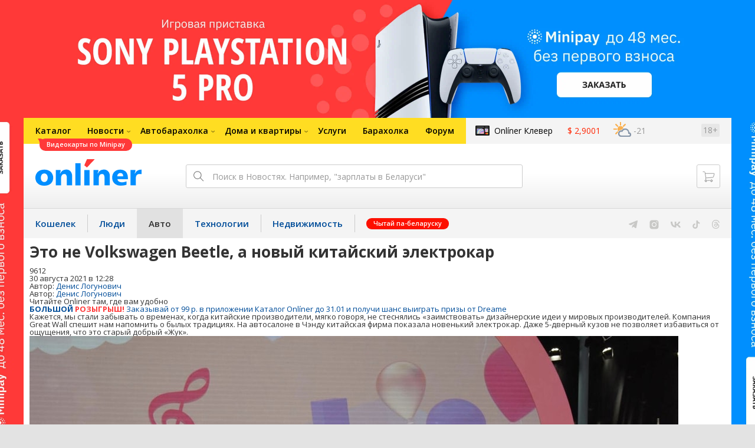

--- FILE ---
content_type: text/html; charset=utf-8
request_url: https://auto.onliner.by/2021/08/30/eto-ne-volkswagen-beetle-a-novyj-kitajskij-elektrokar
body_size: 19254
content:
<!doctype html>
<html lang="ru" class="responsive-layout">
<head>
<script type="text/javascript">
window.cookieConsent = {"functional":true,"metrics":true,"ads":true};
</script>
<script>
    window.dataLayer = window.dataLayer || [];
    dataLayer.push({
        ouid: 'snyBDmlt1cSOvZMpFyniAg=='
    })

    function gtag() {
        dataLayer.push(arguments);
    }

    gtag('consent', 'default', {
        analytics_storage: 'granted',
        ad_storage: 'granted',
    });
</script>
<meta charset="utf-8">
<meta name="theme-color" content="#246eb7">
<meta http-equiv="X-UA-Compatible" content="IE=edge,chrome=1">
<meta name="viewport" content="width=device-width,initial-scale=1.0,minimum-scale=1.0,maximum-scale=1.0,user-scalable=no">

<meta name="keywords" content="">
<meta name="description" content="Кажется, мы стали забывать о временах, когда китайские производители, мягко говоря, не стеснялись «заимствовать» дизайнерские идеи у мировых производителей. Компания Great Wall спешит нам напомнить о былых традициях. На автосалоне в Чэнду китайская фирма показала новенький электрокар. Даже">
<meta property="og:type" content="article">
<meta property="og:title" content="Это не Volkswagen Beetle, а новый китайский электрокар - Авто Onlíner">
<meta property="og:image" content="https://content.onliner.by/news/default/e5a8b55c6d7e63d0ea92eb3596c24ceb.jpeg">
<meta property="og:site_name" content="Onlíner">
<meta property="og:url" content="https://auto.onliner.by/2021/08/30/eto-ne-volkswagen-beetle-a-novyj-kitajskij-elektrokar">
<meta property="yandex_recommendations_title" content="Это не Volkswagen Beetle, а новый китайский электрокар ">
<meta property="yandex_recommendations_category" content="Новости автомира">
<meta property="yandex_recommendations_tag" content="Great Wall">
<meta property="yandex_recommendations_tag" content="Volkswagen">
<meta property="yandex_recommendations_image" content="https://content.onliner.by/news/default/e5a8b55c6d7e63d0ea92eb3596c24ceb.jpeg">
<meta property="og:description" content="Кажется, мы стали забывать о временах, когда китайские производители, мягко говоря, не стеснялись «заимствовать» дизайнерские идеи у мировых производителей. Компания Great Wall спешит нам напомнить о былых традициях. На автосалоне в Чэнду китайская фирма показала новенький электрокар. Даже 5-дверный кузов не позволяет избавиться от ощущения, что это старый добрый «Жук». ">
<meta property="fb:app_id" content="837293952989787">
<meta property="article:section" content="Авто Onlíner">
<meta property="article:published_time" content="2021-08-30T12:28:16+03:00">
<meta name="twitter:card" content="summary_large_image">
<meta name="twitter:site" content="@OnlinerBY">
<meta name="twitter:creator" content="@OnlinerBY">
<meta name="twitter:title" content="Это не Volkswagen Beetle, а новый китайский электрокар - Авто Onlíner">
<meta name="twitter:description" content="Кажется, мы стали забывать о временах, когда китайские производители, мягко говоря, не стеснялись «заимствовать» дизайнерские идеи у мировых производителей. Компания Great Wall спешит нам напомнить о былых традициях. На автосалоне в Чэнду китайская фирма показала новенький электрокар. Даже 5-дверный кузов не позволяет избавиться от ощущения, что это старый добрый «Жук». ">
<meta name="twitter:image" content="https://content.onliner.by/news/default/e5a8b55c6d7e63d0ea92eb3596c24ceb.jpeg">
<meta name="author" content="Денис Логунович">
<link rel="amphtml" href="https://auto.onliner.by/amp/2021/08/30/eto-ne-volkswagen-beetle-a-novyj-kitajskij-elektrokar">
<link rel="canonical" href="https://auto.onliner.by/2021/08/30/eto-ne-volkswagen-beetle-a-novyj-kitajskij-elektrokar">
<title>Это не Volkswagen Beetle, а новый китайский электрокар </title>

<link rel="preconnect" href="https://cdn.onliner.by">
<link rel="preconnect" href="https://gc.onliner.by">
<link rel="preconnect" href="https://content.onliner.by">
<link rel="preconnect" href="https://imgproxy.onliner.by">

<link rel="shortcut icon" href="https://gc.onliner.by/favicon.ico?v=3">
<link rel="mask-icon" href="https://gc.onliner.by/images/logo/icons/icon.svg?v=3" color="#ff0000">
<link rel="icon" type="image/x-icon" href="https://gc.onliner.by/images/logo/icons/favicon.ico?v=3">
<link rel="icon" type="image/png" href="https://gc.onliner.by/images/logo/icons/favicon-16x16.png?v=3" sizes="16x16">
<link rel="icon" type="image/png" href="https://gc.onliner.by/images/logo/icons/favicon-32x32.png?v=3" sizes="32x32">
<link rel="icon" type="image/png" href="https://gc.onliner.by/images/logo/icons/favicon-96x96.png?v=3" sizes="96x96">
<link rel="icon" type="image/png" href="https://gc.onliner.by/images/logo/icons/favicon-192x192.png?v=3" sizes="192x192">
<link rel="apple-touch-icon" sizes="60x60" href="https://gc.onliner.by/images/logo/icons/apple-touch-icon-60x60.png?v=3">
<link rel="apple-touch-icon" sizes="120x120" href="https://gc.onliner.by/images/logo/icons/apple-touch-icon-120x120.png?v=3">
<link rel="apple-touch-icon" sizes="180x180" href="https://gc.onliner.by/images/logo/icons/apple-touch-icon-180x180.png?v=3">

<link rel="stylesheet" href="https://gc.onliner.by/assets/responsive-header.82ee1b15e577b748.css">

<script type="text/javascript" src="https://platform-api.sharethis.com/js/sharethis.js#property=5f5382eb6b5d9900194e298f&product=sop" async="async"></script>
<script>
    window.vkAsyncInit = function () {
        VK.init({apiId: 2330761, onlyWidgets: true});
    };
</script>


<link rel="stylesheet" href="https://auto.onliner.by/assets/app.ef18607ea2c10215.css"><script async src="https://gc.onliner.by/js/mediameter/counter.js"></script>

<script>window.yaContextCb = window.yaContextCb || []</script>
<script async src="https://yandex.ru/ads/system/context.js"></script>
<link rel="alternate" type="application/rss+xml" title="Onliner - Авто" href="https://auto.onliner.by/feed" />
</head>
<body>

        <div class="adfox-banner-background"></div>

        <style>
@media only screen and (max-width: 640px) {
    .responsive-layout .bnr-top-wide {
        display: none;
    }
}
@media only screen and (min-width: 1001px) {
    .responsive-layout .bnr-top-wide_fixed-height {
        height: 200px;
    }
    .responsive-layout .bnr-top-wide_fixed-height iframe {
        height: 200px !important;
    }
}
</style>
<div id="adfox_154331749563871279"></div>
<script>
    (function(w, n) {
        w[n] = w[n] || [];
        w[n].push([{
            ownerId: 260941,
            containerId: 'adfox_154331749563871279',
            params: {
                p1: 'dfjls',
                p2: 'fzvf',
                puid1: 'auto',
                puid2: 'great-wall:volkswagen'
            }
        }, ['desktop'], {
            tabletWidth: 1000,
            phoneWidth: 640,
            isAutoReloads: false
        }]);
    })(window, 'adfoxAsyncParamsAdaptive');
</script>
    <!--Layout container-->
<div class="layout-container">
<!--Container-->
<div id="container">
    <div class="g-container-outer">
        
                    <div class="l-gradient-wrapper">
            <!--Top-->
            <header class="g-top">
                <div id="navigation-sidebar" class="header-style">
    <div class="header-style__overlay"
         data-bind="click: $root.toggleSidebar.bind($root)"></div>
    <div class="header-style__aside">
        <div class="header-style__toggle"></div>
        <span href="#" class="header-style__underlay" data-bind="click: $root.toggleSidebar.bind($root)"></span>

        <div class="header-style__navigation">
            <div class="header-style__top">
                <div class="header-style__age">18+</div>
                <div class="header-style__title">Авто</div>
            </div>
            <div class="header-style__middle">
                                <ul class="header-style__list header-style__list_primary">
                    <li class="header-style__item " >
            <a href="https://www.onliner.by"
               class="header-style__link header-style__link_primary">
                <span class="header-style__sign">Главная страница</span>
            </a>
                                </li>
                    <li class="header-style__item " >
            <a href="https://catalog.onliner.by"
               class="header-style__link header-style__link_primary">
                <span class="header-style__sign">Каталог</span>
            </a>
            <a href="https://catalog.onliner.by/videocard?is_by_parts=1&utm_source=onliner&utm_medium=babl&utm_campaign=videocard_minipay" target="_self" class="header-style__bubble header-style__bubble_universal" style="background-color: #FF3939; color: #FFFFFF;">
    Видеокарты по Minipay</a>
                    </li>
                    <li class="header-style__item header-style__item_arrow" data-bind="click: $root.toggleArrowItem.bind($root)">
            <a href="#"
               class="header-style__link header-style__link_primary">
                <span class="header-style__sign">Новости</span>
            </a>
                                        <ul class="header-style__list header-style__list_secondary">
                                            <li class="header-style__item">
                            <a href="https://people.onliner.by" class="header-style__link header-style__link_primary"
                               data-bind="click: $root.goToLink.bind($root)">
                                <span class="header-style__sign">Люди</span>
                            </a>
                                                    </li>
                                            <li class="header-style__item">
                            <a href="https://money.onliner.by" class="header-style__link header-style__link_primary"
                               data-bind="click: $root.goToLink.bind($root)">
                                <span class="header-style__sign">Кошелек</span>
                            </a>
                                                    </li>
                                            <li class="header-style__item">
                            <a href="https://auto.onliner.by" class="header-style__link header-style__link_primary"
                               data-bind="click: $root.goToLink.bind($root)">
                                <span class="header-style__sign">Авто</span>
                            </a>
                                                    </li>
                                            <li class="header-style__item">
                            <a href="https://tech.onliner.by" class="header-style__link header-style__link_primary"
                               data-bind="click: $root.goToLink.bind($root)">
                                <span class="header-style__sign">Технологии</span>
                            </a>
                                                    </li>
                                            <li class="header-style__item">
                            <a href="https://realt.onliner.by" class="header-style__link header-style__link_primary"
                               data-bind="click: $root.goToLink.bind($root)">
                                <span class="header-style__sign">Недвижимость</span>
                            </a>
                                                    </li>
                                    </ul>
                    </li>
                    <li class="header-style__item header-style__item_arrow" data-bind="click: $root.toggleArrowItem.bind($root)">
            <a href="#"
               class="header-style__link header-style__link_primary">
                <span class="header-style__sign">Автобарахолка</span>
            </a>
                                        <ul class="header-style__list header-style__list_secondary">
                                            <li class="header-style__item">
                            <a href="https://ab.onliner.by" class="header-style__link header-style__link_primary"
                               data-bind="click: $root.goToLink.bind($root)">
                                <span class="header-style__sign">Авто</span>
                            </a>
                                                    </li>
                                            <li class="header-style__item">
                            <a href="https://mb.onliner.by" class="header-style__link header-style__link_primary"
                               data-bind="click: $root.goToLink.bind($root)">
                                <span class="header-style__sign">Мото</span>
                            </a>
                                                    </li>
                                    </ul>
                    </li>
                    <li class="header-style__item header-style__item_arrow" data-bind="click: $root.toggleArrowItem.bind($root)">
            <a href="#"
               class="header-style__link header-style__link_primary">
                <span class="header-style__sign">Дома и квартиры</span>
            </a>
                                        <ul class="header-style__list header-style__list_secondary">
                                            <li class="header-style__item">
                            <a href="https://r.onliner.by/pk" class="header-style__link header-style__link_primary"
                               data-bind="click: $root.goToLink.bind($root)">
                                <span class="header-style__sign">Продажа</span>
                            </a>
                                                    </li>
                                            <li class="header-style__item">
                            <a href="https://r.onliner.by/ak" class="header-style__link header-style__link_primary"
                               data-bind="click: $root.goToLink.bind($root)">
                                <span class="header-style__sign">Аренда</span>
                            </a>
                                                    </li>
                                    </ul>
                    </li>
                    <li class="header-style__item " >
            <a href="https://s.onliner.by/tasks"
               class="header-style__link header-style__link_primary">
                <span class="header-style__sign">Услуги</span>
            </a>
                                </li>
                    <li class="header-style__item " >
            <a href="https://baraholka.onliner.by"
               class="header-style__link header-style__link_primary">
                <span class="header-style__sign">Барахолка</span>
            </a>
                                </li>
                    <li class="header-style__item " >
            <a href="https://forum.onliner.by"
               class="header-style__link header-style__link_primary">
                <span class="header-style__sign">Форум</span>
            </a>
                                </li>
    </ul>

<div class="header-style__divider"></div>

<ul class="header-style__list header-style__list_primary">
    <li class="header-style__item header-style__item_clover">
        <a href="https://clever.onliner.by/?utm_source=onliner&utm_medium=navigation&utm_campaign=clever" target="_blank"
           class="header-style__link header-style__link_primary">
            <span class="header-style__sign">Onlíner Клевер</span>
        </a>
    </li>
</ul>

<div class="header-style__divider"></div>

<ul class="header-style__list header-style__list_primary">
    <li id="cart-mobile" class="header-style__item header-style__item_cart">
        <a href="https://cart.onliner.by" class="header-style__link header-style__link_primary">
            <span class="header-style__sign">Корзина</span>
            <!-- ko if: $root.cartQuantity -->
            <span class="header-style__counter"
                  data-bind="text: $root.cartQuantity"></span>
            <!-- /ko -->
        </a>
    </li>

    <!-- ko if: $root.currentUser.id() -->
    <li class="header-style__item header-style__item_history">
        <a href="https://cart.onliner.by/orders" class="header-style__link header-style__link_primary">
            <span class="header-style__sign">История заказов</span>
        </a>
    </li>
    <!-- /ko -->
</ul>

<div class="header-style__divider"></div>

<ul class="header-style__list header-style__list_primary">
    <li class="header-style__item js-currency-widget" style="display: none;">
        <a href="https://kurs.onliner.by" class="header-style__link header-style__link_primary">
            <span class="b-top-navigation-informers__link js-currency-amount"></span>
        </a>
    </li>
    <li class="header-style__item js-weather-widget" style="display: none;">
        <a href="https://pogoda.onliner.by" class="header-style__link header-style__link_primary">
            <i class="phenomena-icon extra-small js-weather-icon"></i>
            <span class="js-weather"></span>
        </a>
    </li>
</ul>
            </div>
            <div class="header-style__bottom">
                <!-- ko if: $root.currentUser.id() -->

                <div class="header-style__exit">
                    <a class="header-style__link header-style__link_secondary"
                       data-bind="click: $root.currentUser.logout">
                        Выйти
                    </a>
                </div>

                <div class="header-style__data">
                    <div class="header-style__preview">
                        <a href="https://profile.onliner.by/" class="header-style__image header-style__image_person"
                           data-bind="style: {'background-image': 'url(\'https://content.onliner.by/user/avatar/60x60/' + $root.currentUser.id() + '\')'}"></a>
                    </div>
                    <div class="header-style__name">
                        <a href="https://profile.onliner.by" class="header-style__link header-style__link_primary"
                           data-bind="text: $root.currentUser.nickname()" >
                        </a>
                    </div>
                </div>
                <!-- /ko -->

                <!-- ko if: !$root.currentUser.id() -->
                    <div id="login-app-mobile"></div>
                <!-- /ko -->
            </div>
        </div>
    </div>
</div>

<script>
    document.addEventListener('DOMContentLoaded', function () {
        var sidebarContainer = document.getElementById('navigation-sidebar'),
            options = {
                selectors: {},
                modifiers: {
                    sidebarOpened: 'body_state-header-style_opened',
                    arrowItemOpened: 'header-style__item_opened'
                }
            },
            currentUser = new CLASSES.User();

    
        options.currentUser = currentUser;

        var sidebarNavigation = new SidebarNavigation(options);

        sidebarContainer && !ko.dataFor(sidebarContainer) && ko.applyBindings(sidebarNavigation, sidebarContainer);

        Onliner.dispatcher.subscribe('auth:success', function (data) {
            currentUser.setData(data.user);
        });

        Onliner.dispatcher.subscribe('general:close-sidebar-navigation', function () {
            sidebarNavigation.closeSidebar();
        });
    });
</script>

                <!--Top-navigation-->
<div class="b-top-menu">
<div class="g-top-i">
<nav class="b-top-navigation">

<!--Main-navigation-->
<ul class="b-main-navigation">
<li class="b-main-navigation__item">
    <a href="https://catalog.onliner.by/videocard?is_by_parts=1&utm_source=onliner&utm_medium=babl&utm_campaign=videocard_minipay" target="_self" class="b-main-navigation__advert b-main-navigation__advert_universal" >
    <div class="b-main-navigation__bubble b-main-navigation__bubble_universal" style="background-color: #FF3939; color: #FFFFFF;">Видеокарты по Minipay        <svg width="13" height="13" viewBox="0 0 13 13" fill="none" style="color: #FF3939;">
            <path d="M9.16821 1.45252C7.22163 0.520094 5.08519 0 2.85 0C1.89141 0 0.912697 0.117201 0 0.300014C2.79816 3.00973 3.57245 7.58069 4.04041 11.4276C4.08739 11.9643 4.17475 12.4895 4.29944 13H13V0.106333C11.6176 0.304071 10.3221 0.771079 9.16821 1.45252Z" fill="currentColor"></path>
        </svg>
    </div>
</a>
    <a href="https://catalog.onliner.by" class="b-main-navigation__link">
        <span class="b-main-navigation__text">Каталог</span>
    </a>
</li>

<li class="b-main-navigation__item b-main-navigation__item_arrow b-main-navigation__item_current">
    <a href="https://www.onliner.by" class="b-main-navigation__link">
        <span class="b-main-navigation__text">Новости</span>
    </a>
    <div class="b-main-navigation__dropdown">
        <div class="g-top-i">
            <div class="b-main-navigation__dropdown-wrapper">
                <div class="b-main-navigation__dropdown-grid">
                                                                <div class="b-main-navigation__dropdown-column b-main-navigation__dropdown-column_25">
                            <div class="b-main-navigation__dropdown-title">
                                <a href="https://people.onliner.by" class="b-main-navigation__dropdown-title-link">Люди</a>
                            </div>
                            <ul class="b-main-navigation__dropdown-news-list">
            <li class="b-main-navigation__dropdown-news-item">
            <a href="https://people.onliner.by/2026/01/18/moroz-minus-20-no-vse-ravno-gonyayut-pokazyvaem-obstanovku-na-nochnyx-kataniyax" class="b-main-navigation__dropdown-news-preview">
                <picture>
    <source srcset="https://imgproxy.onliner.by/d0utSsxYYP7keGhBlOUrT1ep44LJ5HoQUUHtO06IDWc/rt:fill/s:100:60/aHR0cHM6Ly9jb250/ZW50Lm9ubGluZXIu/YnkvbmV3cy81NTB4/Mjk4LzdmMjY1Njhi/ZTI2NmQ4MGMxNDFm/YjU2NGExMWM0NTI4/LmpwZw.webp 100w, https://imgproxy.onliner.by/9ElIu3PthPO13G0zONek8D5cgnULnwwYF-ZmcPP_Eoo/rt:fill/s:200:120/aHR0cHM6Ly9jb250/ZW50Lm9ubGluZXIu/YnkvbmV3cy81NTB4/Mjk4LzdmMjY1Njhi/ZTI2NmQ4MGMxNDFm/YjU2NGExMWM0NTI4/LmpwZw.webp 200w" sizes="100px" type="image/webp">
    <source srcset="https://imgproxy.onliner.by/sJnJBfmqFbf_PuNWvvNMEWZBL07aRW4d_saHElqkQGo/rt:fill/s:100:60/aHR0cHM6Ly9jb250/ZW50Lm9ubGluZXIu/YnkvbmV3cy81NTB4/Mjk4LzdmMjY1Njhi/ZTI2NmQ4MGMxNDFm/YjU2NGExMWM0NTI4/LmpwZw.jpg 100w, https://imgproxy.onliner.by/QZy7S_2MwyMWVRQ4hUXe9PP7br-YA5tJ6fT1C12RBkI/rt:fill/s:200:120/aHR0cHM6Ly9jb250/ZW50Lm9ubGluZXIu/YnkvbmV3cy81NTB4/Mjk4LzdmMjY1Njhi/ZTI2NmQ4MGMxNDFm/YjU2NGExMWM0NTI4/LmpwZw.jpg 200w" sizes="100px" type="image/jpeg">
    <img src="https://imgproxy.onliner.by/QZy7S_2MwyMWVRQ4hUXe9PP7br-YA5tJ6fT1C12RBkI/rt:fill/s:200:120/aHR0cHM6Ly9jb250/ZW50Lm9ubGluZXIu/YnkvbmV3cy81NTB4/Mjk4LzdmMjY1Njhi/ZTI2NmQ4MGMxNDFm/YjU2NGExMWM0NTI4/LmpwZw.jpg" loading="lazy">
</picture>                <span class="b-main-navigation__dropdown-news-labels">
                                            <span class="b-main-navigation__dropdown-news-label b-main-navigation__dropdown-news-label_view b-main-navigation__dropdown-news-label_secondary">378 181</span>
                                    </span>
            </a>
            <div class="b-main-navigation__dropdown-news-description">
                <a href="https://people.onliner.by/2026/01/18/moroz-minus-20-no-vse-ravno-gonyayut-pokazyvaem-obstanovku-na-nochnyx-kataniyax" class="b-main-navigation__dropdown-news-link">
                    Мороз минус 20, но все равно гоняют. Показываем обстановку на ночных катаниях                </a>
            </div>
        </li>
            <li class="b-main-navigation__dropdown-news-item">
            <a href="https://people.onliner.by/2026/01/18/zavtrak-s-zhirafami-i-safari-na-arendnoj-mashine-ekzoticheskij-otpusk-v-kenii-po-cene-egipta" class="b-main-navigation__dropdown-news-preview">
                <picture>
    <source srcset="https://imgproxy.onliner.by/klndS9gHQO9wlW5m0VkOtVBwT_tn_UErinAdDsS0duA/rt:fill/s:100:60/aHR0cHM6Ly9jb250/ZW50Lm9ubGluZXIu/YnkvbmV3cy81NTB4/Mjk4LzFiMjUxNTBl/YmE1ZjBlNmYxY2Uw/MmNmMDQ5NGQyZDUy/LmpwZw.webp 100w, https://imgproxy.onliner.by/IYyZq5thlVg8_10t0mgfejdCpxEkoz9loVGofdbf99U/rt:fill/s:200:120/aHR0cHM6Ly9jb250/ZW50Lm9ubGluZXIu/YnkvbmV3cy81NTB4/Mjk4LzFiMjUxNTBl/YmE1ZjBlNmYxY2Uw/MmNmMDQ5NGQyZDUy/LmpwZw.webp 200w" sizes="100px" type="image/webp">
    <source srcset="https://imgproxy.onliner.by/_LVoaIbZ65_ZE-jtjrhrJm5RaK4OevAU7jG4r0nFzdE/rt:fill/s:100:60/aHR0cHM6Ly9jb250/ZW50Lm9ubGluZXIu/YnkvbmV3cy81NTB4/Mjk4LzFiMjUxNTBl/YmE1ZjBlNmYxY2Uw/MmNmMDQ5NGQyZDUy/LmpwZw.jpg 100w, https://imgproxy.onliner.by/NN4AtSVB31jIyXjQaq3oqp5_fBqHdxjDUoNYi-lBK6c/rt:fill/s:200:120/aHR0cHM6Ly9jb250/ZW50Lm9ubGluZXIu/YnkvbmV3cy81NTB4/Mjk4LzFiMjUxNTBl/YmE1ZjBlNmYxY2Uw/MmNmMDQ5NGQyZDUy/LmpwZw.jpg 200w" sizes="100px" type="image/jpeg">
    <img src="https://imgproxy.onliner.by/NN4AtSVB31jIyXjQaq3oqp5_fBqHdxjDUoNYi-lBK6c/rt:fill/s:200:120/aHR0cHM6Ly9jb250/ZW50Lm9ubGluZXIu/YnkvbmV3cy81NTB4/Mjk4LzFiMjUxNTBl/YmE1ZjBlNmYxY2Uw/MmNmMDQ5NGQyZDUy/LmpwZw.jpg" loading="lazy">
</picture>                <span class="b-main-navigation__dropdown-news-labels">
                                            <span class="b-main-navigation__dropdown-news-label b-main-navigation__dropdown-news-label_view b-main-navigation__dropdown-news-label_primary">22 325</span>
                                    </span>
            </a>
            <div class="b-main-navigation__dropdown-news-description">
                <a href="https://people.onliner.by/2026/01/18/zavtrak-s-zhirafami-i-safari-na-arendnoj-mashine-ekzoticheskij-otpusk-v-kenii-po-cene-egipta" class="b-main-navigation__dropdown-news-link">
                    Экзотический отпуск в Кении по цене обычного Египта                </a>
            </div>
        </li>
            <li class="b-main-navigation__dropdown-news-item">
            <a href="https://people.onliner.by/2026/01/18/zimnie-pejzazhi-v-moroznye" class="b-main-navigation__dropdown-news-preview">
                <picture>
    <source srcset="https://imgproxy.onliner.by/ypsOdTMp3Gc0C57xERDpaDaF1XDAXSMUxEhM_PupONA/rt:fill/s:100:60/aHR0cHM6Ly9jb250/ZW50Lm9ubGluZXIu/YnkvbmV3cy81NTB4/Mjk4LzkwNDY0YTZh/MmRkN2NmNzM5NTI0/MDkxYjc2Nzg0Zjhk/LmpwZw.webp 100w, https://imgproxy.onliner.by/XfgA4Hsu7WF4p7jxfu4uYYKSMeEVNKwjkh6USag1WzU/rt:fill/s:200:120/aHR0cHM6Ly9jb250/ZW50Lm9ubGluZXIu/YnkvbmV3cy81NTB4/Mjk4LzkwNDY0YTZh/MmRkN2NmNzM5NTI0/MDkxYjc2Nzg0Zjhk/LmpwZw.webp 200w" sizes="100px" type="image/webp">
    <source srcset="https://imgproxy.onliner.by/jzli_oskn4e2Dsc88tjBFAK4O9Chgq_4m97rcCqNzFA/rt:fill/s:100:60/aHR0cHM6Ly9jb250/ZW50Lm9ubGluZXIu/YnkvbmV3cy81NTB4/Mjk4LzkwNDY0YTZh/MmRkN2NmNzM5NTI0/MDkxYjc2Nzg0Zjhk/LmpwZw.jpg 100w, https://imgproxy.onliner.by/lNCdarBFIE5wDBfvxrp6POLTA51iijztNLgtGf3GpxE/rt:fill/s:200:120/aHR0cHM6Ly9jb250/ZW50Lm9ubGluZXIu/YnkvbmV3cy81NTB4/Mjk4LzkwNDY0YTZh/MmRkN2NmNzM5NTI0/MDkxYjc2Nzg0Zjhk/LmpwZw.jpg 200w" sizes="100px" type="image/jpeg">
    <img src="https://imgproxy.onliner.by/lNCdarBFIE5wDBfvxrp6POLTA51iijztNLgtGf3GpxE/rt:fill/s:200:120/aHR0cHM6Ly9jb250/ZW50Lm9ubGluZXIu/YnkvbmV3cy81NTB4/Mjk4LzkwNDY0YTZh/MmRkN2NmNzM5NTI0/MDkxYjc2Nzg0Zjhk/LmpwZw.jpg" loading="lazy">
</picture>                <span class="b-main-navigation__dropdown-news-labels">
                                            <span class="b-main-navigation__dropdown-news-label b-main-navigation__dropdown-news-label_view b-main-navigation__dropdown-news-label_primary">13 735</span>
                                    </span>
            </a>
            <div class="b-main-navigation__dropdown-news-description">
                <a href="https://people.onliner.by/2026/01/18/zimnie-pejzazhi-v-moroznye" class="b-main-navigation__dropdown-news-link">
                    Зимние пейзажи в морозные дни. Фоторепортаж                </a>
            </div>
        </li>
    </ul>
<div class="b-main-navigation__dropdown-control">
    <a href="https://people.onliner.by" class="b-main-navigation__dropdown-button">
                    Перейти в раздел            </a>
</div>

                        </div>
                                            <div class="b-main-navigation__dropdown-column b-main-navigation__dropdown-column_25">
                            <div class="b-main-navigation__dropdown-title">
                                <a href="https://auto.onliner.by" class="b-main-navigation__dropdown-title-link">Авто</a>
                            </div>
                            <ul class="b-main-navigation__dropdown-news-list">
            <li class="b-main-navigation__dropdown-news-item">
            <a href="https://auto.onliner.by/2026/01/18/daesh-ugla" class="b-main-navigation__dropdown-news-preview">
                <picture>
    <source srcset="https://imgproxy.onliner.by/ViutsItH4ix77VYqI2z9aNfP51-NLCVtNfqFyK6PQSw/rt:fill/s:100:60/aHR0cHM6Ly9jb250/ZW50Lm9ubGluZXIu/YnkvbmV3cy81NTB4/Mjk4LzQ0NzkzNGMw/MjE3ODAyOTc0MDdk/ZDk3ZjE4ZTEzYTIz/LmpwZw.webp 100w, https://imgproxy.onliner.by/nbnLpP3E1laefJ7YtNej5wAtF3_KrwVNStdwjUu9BHE/rt:fill/s:200:120/aHR0cHM6Ly9jb250/ZW50Lm9ubGluZXIu/YnkvbmV3cy81NTB4/Mjk4LzQ0NzkzNGMw/MjE3ODAyOTc0MDdk/ZDk3ZjE4ZTEzYTIz/LmpwZw.webp 200w" sizes="100px" type="image/webp">
    <source srcset="https://imgproxy.onliner.by/BpBCaIdIEIEgvP5Pja4k_PfF6L7g4egNbHxCTqrd9OI/rt:fill/s:100:60/aHR0cHM6Ly9jb250/ZW50Lm9ubGluZXIu/YnkvbmV3cy81NTB4/Mjk4LzQ0NzkzNGMw/MjE3ODAyOTc0MDdk/ZDk3ZjE4ZTEzYTIz/LmpwZw.jpg 100w, https://imgproxy.onliner.by/YcijBeBaknKejtZ5tqMJLyFaKGF0kSAMQVSw_g1W424/rt:fill/s:200:120/aHR0cHM6Ly9jb250/ZW50Lm9ubGluZXIu/YnkvbmV3cy81NTB4/Mjk4LzQ0NzkzNGMw/MjE3ODAyOTc0MDdk/ZDk3ZjE4ZTEzYTIz/LmpwZw.jpg 200w" sizes="100px" type="image/jpeg">
    <img src="https://imgproxy.onliner.by/YcijBeBaknKejtZ5tqMJLyFaKGF0kSAMQVSw_g1W424/rt:fill/s:200:120/aHR0cHM6Ly9jb250/ZW50Lm9ubGluZXIu/YnkvbmV3cy81NTB4/Mjk4LzQ0NzkzNGMw/MjE3ODAyOTc0MDdk/ZDk3ZjE4ZTEzYTIz/LmpwZw.jpg" loading="lazy">
</picture>                <span class="b-main-navigation__dropdown-news-labels">
                                            <span class="b-main-navigation__dropdown-news-label b-main-navigation__dropdown-news-label_view b-main-navigation__dropdown-news-label_secondary">100 855</span>
                                    </span>
            </a>
            <div class="b-main-navigation__dropdown-news-description">
                <a href="https://auto.onliner.by/2026/01/18/daesh-ugla" class="b-main-navigation__dropdown-news-link">
                    Топ-10 заднеприводных автомобилей стоимостью до $7000                </a>
            </div>
        </li>
            <li class="b-main-navigation__dropdown-news-item">
            <a href="https://auto.onliner.by/2026/01/19/ekshen-polnyj" class="b-main-navigation__dropdown-news-preview">
                <picture>
    <source srcset="https://imgproxy.onliner.by/7THb8S6X1xFfmQknc1EU_ngIf8qaDEDr_OviW4lh0J8/rt:fill/s:100:60/aHR0cHM6Ly9jb250/ZW50Lm9ubGluZXIu/YnkvbmV3cy81NTB4/Mjk4LzVhZDY0ZTg4/ZTZkZmE2MDIxNDhk/MDhmOTAyOTBkMDc5/LmpwZw.webp 100w, https://imgproxy.onliner.by/2MF4AQjpY4ImTWD19fpkAhcHfa9q1NQCvYYbweko4Ys/rt:fill/s:200:120/aHR0cHM6Ly9jb250/ZW50Lm9ubGluZXIu/YnkvbmV3cy81NTB4/Mjk4LzVhZDY0ZTg4/ZTZkZmE2MDIxNDhk/MDhmOTAyOTBkMDc5/LmpwZw.webp 200w" sizes="100px" type="image/webp">
    <source srcset="https://imgproxy.onliner.by/2swg24Y5wry0gIScFm3GBgyKpVuHFm9tOQEYc8lSDSQ/rt:fill/s:100:60/aHR0cHM6Ly9jb250/ZW50Lm9ubGluZXIu/YnkvbmV3cy81NTB4/Mjk4LzVhZDY0ZTg4/ZTZkZmE2MDIxNDhk/MDhmOTAyOTBkMDc5/LmpwZw.jpg 100w, https://imgproxy.onliner.by/zg5cs28hqX-_TuNohsXk3CnJv9xAltS22_ZAaPwRWz8/rt:fill/s:200:120/aHR0cHM6Ly9jb250/ZW50Lm9ubGluZXIu/YnkvbmV3cy81NTB4/Mjk4LzVhZDY0ZTg4/ZTZkZmE2MDIxNDhk/MDhmOTAyOTBkMDc5/LmpwZw.jpg 200w" sizes="100px" type="image/jpeg">
    <img src="https://imgproxy.onliner.by/zg5cs28hqX-_TuNohsXk3CnJv9xAltS22_ZAaPwRWz8/rt:fill/s:200:120/aHR0cHM6Ly9jb250/ZW50Lm9ubGluZXIu/YnkvbmV3cy81NTB4/Mjk4LzVhZDY0ZTg4/ZTZkZmE2MDIxNDhk/MDhmOTAyOTBkMDc5/LmpwZw.jpg" loading="lazy">
</picture>                <span class="b-main-navigation__dropdown-news-labels">
                                            <span class="b-main-navigation__dropdown-news-label b-main-navigation__dropdown-news-label_view b-main-navigation__dropdown-news-label_secondary">80 965</span>
                                    </span>
            </a>
            <div class="b-main-navigation__dropdown-news-description">
                <a href="https://auto.onliner.by/2026/01/19/ekshen-polnyj" class="b-main-navigation__dropdown-news-link">
                    «Намотало меня на трос!» В Минске Geely E8 попался, как рыба на блесну. Кто возместит ущерб?                </a>
            </div>
        </li>
            <li class="b-main-navigation__dropdown-news-item">
            <a href="https://auto.onliner.by/2026/01/18/belorus-prokatil-chelovek" class="b-main-navigation__dropdown-news-preview">
                <picture>
    <source srcset="https://imgproxy.onliner.by/_DH9BX5zNpmjibY29h4mnx8Eoy2_R4N4Kwwyu8aUlsI/rt:fill/s:100:60/aHR0cHM6Ly9jb250/ZW50Lm9ubGluZXIu/YnkvbmV3cy81NTB4/Mjk4LzU2M2FkMWNi/MmEzMjE0MTU2ZTI1/MzEyZjVmNGZmNDBh/LmpwZw.webp 100w, https://imgproxy.onliner.by/LL7js_6zS2eUAyRgG0itNbcjR5jHFCTHeNiWtFsdZrY/rt:fill/s:200:120/aHR0cHM6Ly9jb250/ZW50Lm9ubGluZXIu/YnkvbmV3cy81NTB4/Mjk4LzU2M2FkMWNi/MmEzMjE0MTU2ZTI1/MzEyZjVmNGZmNDBh/LmpwZw.webp 200w" sizes="100px" type="image/webp">
    <source srcset="https://imgproxy.onliner.by/fHSHIixP8lVEQAkrndguV16g8GYZiw1aDJLxK_tahn8/rt:fill/s:100:60/aHR0cHM6Ly9jb250/ZW50Lm9ubGluZXIu/YnkvbmV3cy81NTB4/Mjk4LzU2M2FkMWNi/MmEzMjE0MTU2ZTI1/MzEyZjVmNGZmNDBh/LmpwZw.jpg 100w, https://imgproxy.onliner.by/Byj9uZ0OEJMVxphEvJqkb50YzbjAl6ZZwOjW5EWkAaU/rt:fill/s:200:120/aHR0cHM6Ly9jb250/ZW50Lm9ubGluZXIu/YnkvbmV3cy81NTB4/Mjk4LzU2M2FkMWNi/MmEzMjE0MTU2ZTI1/MzEyZjVmNGZmNDBh/LmpwZw.jpg 200w" sizes="100px" type="image/jpeg">
    <img src="https://imgproxy.onliner.by/Byj9uZ0OEJMVxphEvJqkb50YzbjAl6ZZwOjW5EWkAaU/rt:fill/s:200:120/aHR0cHM6Ly9jb250/ZW50Lm9ubGluZXIu/YnkvbmV3cy81NTB4/Mjk4LzU2M2FkMWNi/MmEzMjE0MTU2ZTI1/MzEyZjVmNGZmNDBh/LmpwZw.jpg" loading="lazy">
</picture>                <span class="b-main-navigation__dropdown-news-labels">
                                            <span class="b-main-navigation__dropdown-news-label b-main-navigation__dropdown-news-label_view b-main-navigation__dropdown-news-label_primary">9996</span>
                                    </span>
            </a>
            <div class="b-main-navigation__dropdown-news-description">
                <a href="https://auto.onliner.by/2026/01/18/belorus-prokatil-chelovek" class="b-main-navigation__dropdown-news-link">
                    Белорус прокатил человека на тюбинге, привязанном к машине, и получил штраф                </a>
            </div>
        </li>
    </ul>
<div class="b-main-navigation__dropdown-control">
    <a href="https://auto.onliner.by" class="b-main-navigation__dropdown-button">
                    Перейти в раздел            </a>
</div>

                        </div>
                                            <div class="b-main-navigation__dropdown-column b-main-navigation__dropdown-column_25">
                            <div class="b-main-navigation__dropdown-title">
                                <a href="https://tech.onliner.by" class="b-main-navigation__dropdown-title-link">Технологии</a>
                            </div>
                            <ul class="b-main-navigation__dropdown-news-list">
            <li class="b-main-navigation__dropdown-news-item">
            <a href="https://tech.onliner.by/2026/01/18/dorogo-no-ploxo-top-provalnoj-fantastiki" class="b-main-navigation__dropdown-news-preview">
                <picture>
    <source srcset="https://imgproxy.onliner.by/SLDfN-R0Mh5_oaWOkqH8xlPE4qcA3sMF9k753sIxOeE/rt:fill/s:100:60/aHR0cHM6Ly9jb250/ZW50Lm9ubGluZXIu/YnkvbmV3cy81NTB4/Mjk4L2NkMjViZTQx/MmMxMWQ0NDUyNjNh/NjIxM2FjMTc5ZWMw/LmpwZw.webp 100w, https://imgproxy.onliner.by/dpiGNqjzjl0ayPxKu18E_3yKVzhpYPV2alD3WjQXXg0/rt:fill/s:200:120/aHR0cHM6Ly9jb250/ZW50Lm9ubGluZXIu/YnkvbmV3cy81NTB4/Mjk4L2NkMjViZTQx/MmMxMWQ0NDUyNjNh/NjIxM2FjMTc5ZWMw/LmpwZw.webp 200w" sizes="100px" type="image/webp">
    <source srcset="https://imgproxy.onliner.by/nnGOpVhocsiGcTMknWrkeFKbiUSyCFpoZZvmd50jRzs/rt:fill/s:100:60/aHR0cHM6Ly9jb250/ZW50Lm9ubGluZXIu/YnkvbmV3cy81NTB4/Mjk4L2NkMjViZTQx/MmMxMWQ0NDUyNjNh/NjIxM2FjMTc5ZWMw/LmpwZw.jpg 100w, https://imgproxy.onliner.by/PIlLkfj685GSs3SUj_QukEOHbYe3rjSEUnKFdxamBTM/rt:fill/s:200:120/aHR0cHM6Ly9jb250/ZW50Lm9ubGluZXIu/YnkvbmV3cy81NTB4/Mjk4L2NkMjViZTQx/MmMxMWQ0NDUyNjNh/NjIxM2FjMTc5ZWMw/LmpwZw.jpg 200w" sizes="100px" type="image/jpeg">
    <img src="https://imgproxy.onliner.by/PIlLkfj685GSs3SUj_QukEOHbYe3rjSEUnKFdxamBTM/rt:fill/s:200:120/aHR0cHM6Ly9jb250/ZW50Lm9ubGluZXIu/YnkvbmV3cy81NTB4/Mjk4L2NkMjViZTQx/MmMxMWQ0NDUyNjNh/NjIxM2FjMTc5ZWMw/LmpwZw.jpg" loading="lazy">
</picture>                <span class="b-main-navigation__dropdown-news-labels">
                                            <span class="b-main-navigation__dropdown-news-label b-main-navigation__dropdown-news-label_view b-main-navigation__dropdown-news-label_primary">24 248</span>
                                    </span>
            </a>
            <div class="b-main-navigation__dropdown-news-description">
                <a href="https://tech.onliner.by/2026/01/18/dorogo-no-ploxo-top-provalnoj-fantastiki" class="b-main-navigation__dropdown-news-link">
                    Дорого, но плохо: топ провальной фантастики                </a>
            </div>
        </li>
            <li class="b-main-navigation__dropdown-news-item">
            <a href="https://tech.onliner.by/2026/01/19/kak-it-oshibki-razoryali-kompanii" class="b-main-navigation__dropdown-news-preview">
                <picture>
    <source srcset="https://imgproxy.onliner.by/M4T-pw1-qsumrbUHGb37ijrA-ljJKNPGsUclSdz4Xq4/rt:fill/s:100:60/aHR0cHM6Ly9jb250/ZW50Lm9ubGluZXIu/YnkvbmV3cy81NTB4/Mjk4L2VjMGM3YzQ3/YmNkNWI0ZDg3OTg5/NjA4NDAwMDZjOTcw/LmpwZw.webp 100w, https://imgproxy.onliner.by/zPIzhGxo7kKwT0L54fpEX00il-2iHnz4GqUCrgSCFaw/rt:fill/s:200:120/aHR0cHM6Ly9jb250/ZW50Lm9ubGluZXIu/YnkvbmV3cy81NTB4/Mjk4L2VjMGM3YzQ3/YmNkNWI0ZDg3OTg5/NjA4NDAwMDZjOTcw/LmpwZw.webp 200w" sizes="100px" type="image/webp">
    <source srcset="https://imgproxy.onliner.by/JfEnIEZaAOHvexo7m-Jw-11Ylk7InvLzszlFSnR0SRg/rt:fill/s:100:60/aHR0cHM6Ly9jb250/ZW50Lm9ubGluZXIu/YnkvbmV3cy81NTB4/Mjk4L2VjMGM3YzQ3/YmNkNWI0ZDg3OTg5/NjA4NDAwMDZjOTcw/LmpwZw.jpg 100w, https://imgproxy.onliner.by/i4KPNKRW_zu-aMAvxL4NivIoLFhOyQ90SbDF7lj1CrY/rt:fill/s:200:120/aHR0cHM6Ly9jb250/ZW50Lm9ubGluZXIu/YnkvbmV3cy81NTB4/Mjk4L2VjMGM3YzQ3/YmNkNWI0ZDg3OTg5/NjA4NDAwMDZjOTcw/LmpwZw.jpg 200w" sizes="100px" type="image/jpeg">
    <img src="https://imgproxy.onliner.by/i4KPNKRW_zu-aMAvxL4NivIoLFhOyQ90SbDF7lj1CrY/rt:fill/s:200:120/aHR0cHM6Ly9jb250/ZW50Lm9ubGluZXIu/YnkvbmV3cy81NTB4/Mjk4L2VjMGM3YzQ3/YmNkNWI0ZDg3OTg5/NjA4NDAwMDZjOTcw/LmpwZw.jpg" loading="lazy">
</picture>                <span class="b-main-navigation__dropdown-news-labels">
                                            <span class="b-main-navigation__dropdown-news-label b-main-navigation__dropdown-news-label_view b-main-navigation__dropdown-news-label_primary">3500</span>
                                    </span>
            </a>
            <div class="b-main-navigation__dropdown-news-description">
                <a href="https://tech.onliner.by/2026/01/19/kak-it-oshibki-razoryali-kompanii" class="b-main-navigation__dropdown-news-link">
                    45 минут — минус $440 миллионов. Как ИТ-ошибки разоряли компании и государства                </a>
            </div>
        </li>
            <li class="b-main-navigation__dropdown-news-item">
            <a href="https://tech.onliner.by/2026/01/19/kak-organizovat-bazovuyu-kiberbezopasnost" class="b-main-navigation__dropdown-news-preview">
                <picture>
    <source srcset="https://imgproxy.onliner.by/NrEwMY1heRkjdPbCtJEw-FnR9ttET8vUXf7U8mYvPVI/rt:fill/s:100:60/aHR0cHM6Ly9jb250/ZW50Lm9ubGluZXIu/YnkvbmV3cy81NTB4/Mjk4LzdlNjg4OTJm/MmEwMGRmNTA0NDli/M2U1ZDExZTdhMWIx/LmpwZw.webp 100w, https://imgproxy.onliner.by/JM62Pvsd_BcNS6I1EEW2i7AgG-NqCSYjmHw734DiY9k/rt:fill/s:200:120/aHR0cHM6Ly9jb250/ZW50Lm9ubGluZXIu/YnkvbmV3cy81NTB4/Mjk4LzdlNjg4OTJm/MmEwMGRmNTA0NDli/M2U1ZDExZTdhMWIx/LmpwZw.webp 200w" sizes="100px" type="image/webp">
    <source srcset="https://imgproxy.onliner.by/zkHGfy-VLU1lZBdlbHZfdPxX7FJVRePNQQFppmIccaQ/rt:fill/s:100:60/aHR0cHM6Ly9jb250/ZW50Lm9ubGluZXIu/YnkvbmV3cy81NTB4/Mjk4LzdlNjg4OTJm/MmEwMGRmNTA0NDli/M2U1ZDExZTdhMWIx/LmpwZw.jpg 100w, https://imgproxy.onliner.by/3zqldz29nYMApkEaXGLqdA7_5XiSXyhWTUxv1jRjVh8/rt:fill/s:200:120/aHR0cHM6Ly9jb250/ZW50Lm9ubGluZXIu/YnkvbmV3cy81NTB4/Mjk4LzdlNjg4OTJm/MmEwMGRmNTA0NDli/M2U1ZDExZTdhMWIx/LmpwZw.jpg 200w" sizes="100px" type="image/jpeg">
    <img src="https://imgproxy.onliner.by/3zqldz29nYMApkEaXGLqdA7_5XiSXyhWTUxv1jRjVh8/rt:fill/s:200:120/aHR0cHM6Ly9jb250/ZW50Lm9ubGluZXIu/YnkvbmV3cy81NTB4/Mjk4LzdlNjg4OTJm/MmEwMGRmNTA0NDli/M2U1ZDExZTdhMWIx/LmpwZw.jpg" loading="lazy">
</picture>                <span class="b-main-navigation__dropdown-news-labels">
                                            <span class="b-main-navigation__dropdown-news-label b-main-navigation__dropdown-news-label_view b-main-navigation__dropdown-news-label_primary">1827</span>
                                    </span>
            </a>
            <div class="b-main-navigation__dropdown-news-description">
                <a href="https://tech.onliner.by/2026/01/19/kak-organizovat-bazovuyu-kiberbezopasnost" class="b-main-navigation__dropdown-news-link">
                    «Возьмем простой интернет-магазин...» Как не разориться на кибербезопасности                </a>
            </div>
        </li>
    </ul>
<div class="b-main-navigation__dropdown-control">
    <a href="https://tech.onliner.by" class="b-main-navigation__dropdown-button">
                    Перейти в раздел            </a>
</div>

                        </div>
                                            <div class="b-main-navigation__dropdown-column b-main-navigation__dropdown-column_25">
                            <div class="b-main-navigation__dropdown-title">
                                <a href="https://realt.onliner.by" class="b-main-navigation__dropdown-title-link">Недвижимость</a>
                            </div>
                            <ul class="b-main-navigation__dropdown-news-list">
            <li class="b-main-navigation__dropdown-news-item">
            <a href="https://realt.onliner.by/2026/01/18/mramor" class="b-main-navigation__dropdown-news-preview">
                <picture>
    <source srcset="https://imgproxy.onliner.by/fR52dFpoFt0lAMxwjbhknRJbBkUk2G0LCxbW4mwIg9I/rt:fill/s:100:60/aHR0cHM6Ly9jb250/ZW50Lm9ubGluZXIu/YnkvbmV3cy81NTB4/Mjk4Lzg4MDUwMWNi/YTZlNTk2NWFhMjQ3/YzcxNjJhMTE5ZGVm/LmpwZw.webp 100w, https://imgproxy.onliner.by/wZ0phtKxCP9_hU2HstyU6qfV4R9RBsP5jI-agAheVsc/rt:fill/s:200:120/aHR0cHM6Ly9jb250/ZW50Lm9ubGluZXIu/YnkvbmV3cy81NTB4/Mjk4Lzg4MDUwMWNi/YTZlNTk2NWFhMjQ3/YzcxNjJhMTE5ZGVm/LmpwZw.webp 200w" sizes="100px" type="image/webp">
    <source srcset="https://imgproxy.onliner.by/p6tB1xKy21OroA9k_QYWu0ovJTPkhUXqSy6IDGxhf9k/rt:fill/s:100:60/aHR0cHM6Ly9jb250/ZW50Lm9ubGluZXIu/YnkvbmV3cy81NTB4/Mjk4Lzg4MDUwMWNi/YTZlNTk2NWFhMjQ3/YzcxNjJhMTE5ZGVm/LmpwZw.jpg 100w, https://imgproxy.onliner.by/_yT47J2aeReujD5FQvX8ILReB14laQ2XijZPL7eNqj8/rt:fill/s:200:120/aHR0cHM6Ly9jb250/ZW50Lm9ubGluZXIu/YnkvbmV3cy81NTB4/Mjk4Lzg4MDUwMWNi/YTZlNTk2NWFhMjQ3/YzcxNjJhMTE5ZGVm/LmpwZw.jpg 200w" sizes="100px" type="image/jpeg">
    <img src="https://imgproxy.onliner.by/_yT47J2aeReujD5FQvX8ILReB14laQ2XijZPL7eNqj8/rt:fill/s:200:120/aHR0cHM6Ly9jb250/ZW50Lm9ubGluZXIu/YnkvbmV3cy81NTB4/Mjk4Lzg4MDUwMWNi/YTZlNTk2NWFhMjQ3/YzcxNjJhMTE5ZGVm/LmpwZw.jpg" loading="lazy">
</picture>                <span class="b-main-navigation__dropdown-news-labels">
                                            <span class="b-main-navigation__dropdown-news-label b-main-navigation__dropdown-news-label_view b-main-navigation__dropdown-news-label_primary">36 031</span>
                                    </span>
            </a>
            <div class="b-main-navigation__dropdown-news-description">
                <a href="https://realt.onliner.by/2026/01/18/mramor" class="b-main-navigation__dropdown-news-link">
                    Стейк за 1000 рублей. Побывали в новом премиальном ресторане Mramor                </a>
            </div>
        </li>
            <li class="b-main-navigation__dropdown-news-item">
            <a href="https://realt.onliner.by/2026/01/18/upala-glyba-snega" class="b-main-navigation__dropdown-news-preview">
                <picture>
    <source srcset="https://imgproxy.onliner.by/KAUa1V329r3b6z1hbYb-u_mJBphJt1zclSxKiZ4mEgM/rt:fill/s:100:60/aHR0cHM6Ly9jb250/ZW50Lm9ubGluZXIu/YnkvbmV3cy81NTB4/Mjk4L2ZiM2Q2OWY4/MjBjODJjYjY1Mzkz/ZGY4MTc0M2UzOTVm/LmpwZw.webp 100w, https://imgproxy.onliner.by/7zeA3mJksw5w03EpcuGlt0ACyHFlqXygIpnYkfAWZlY/rt:fill/s:200:120/aHR0cHM6Ly9jb250/ZW50Lm9ubGluZXIu/YnkvbmV3cy81NTB4/Mjk4L2ZiM2Q2OWY4/MjBjODJjYjY1Mzkz/ZGY4MTc0M2UzOTVm/LmpwZw.webp 200w" sizes="100px" type="image/webp">
    <source srcset="https://imgproxy.onliner.by/C0Jzn4L4SUvop09K22-gu0-gnu9SXUCRzK62zjnpQ64/rt:fill/s:100:60/aHR0cHM6Ly9jb250/ZW50Lm9ubGluZXIu/YnkvbmV3cy81NTB4/Mjk4L2ZiM2Q2OWY4/MjBjODJjYjY1Mzkz/ZGY4MTc0M2UzOTVm/LmpwZw.jpg 100w, https://imgproxy.onliner.by/MQHSmWm9WAgbuoACUsA67EF-dbKYN7fbBsc760TQ8yY/rt:fill/s:200:120/aHR0cHM6Ly9jb250/ZW50Lm9ubGluZXIu/YnkvbmV3cy81NTB4/Mjk4L2ZiM2Q2OWY4/MjBjODJjYjY1Mzkz/ZGY4MTc0M2UzOTVm/LmpwZw.jpg 200w" sizes="100px" type="image/jpeg">
    <img src="https://imgproxy.onliner.by/MQHSmWm9WAgbuoACUsA67EF-dbKYN7fbBsc760TQ8yY/rt:fill/s:200:120/aHR0cHM6Ly9jb250/ZW50Lm9ubGluZXIu/YnkvbmV3cy81NTB4/Mjk4L2ZiM2Q2OWY4/MjBjODJjYjY1Mzkz/ZGY4MTc0M2UzOTVm/LmpwZw.jpg" loading="lazy">
</picture>                <span class="b-main-navigation__dropdown-news-labels">
                                            <span class="b-main-navigation__dropdown-news-label b-main-navigation__dropdown-news-label_view b-main-navigation__dropdown-news-label_primary">27 959</span>
                                    </span>
            </a>
            <div class="b-main-navigation__dropdown-news-description">
                <a href="https://realt.onliner.by/2026/01/18/upala-glyba-snega" class="b-main-navigation__dropdown-news-link">
                    С крыши Dana Mall на 17-летнюю девушку упала глыба снега. Возбуждено уголовное дело                </a>
            </div>
        </li>
            <li class="b-main-navigation__dropdown-news-item">
            <a href="https://realt.onliner.by/2026/01/19/i-myslej-net-vernutsya-k-lyudyam" class="b-main-navigation__dropdown-news-preview">
                <picture>
    <source srcset="https://imgproxy.onliner.by/P8mMpPAxoLtYGwe9MxDbn45riuB_P3fCN7exyWYHUhs/rt:fill/s:100:60/aHR0cHM6Ly9jb250/ZW50Lm9ubGluZXIu/YnkvbmV3cy81NTB4/Mjk4LzE5MWEwZjU0/YmE4MzI0YTBiZTlj/ZmNhY2M4YzQ0Mzlk/LmpwZw.webp 100w, https://imgproxy.onliner.by/EqdW0mOTcnIw8ZIWJPoKTz0YSPcsfmM6wT3pmtm3Jqc/rt:fill/s:200:120/aHR0cHM6Ly9jb250/ZW50Lm9ubGluZXIu/YnkvbmV3cy81NTB4/Mjk4LzE5MWEwZjU0/YmE4MzI0YTBiZTlj/ZmNhY2M4YzQ0Mzlk/LmpwZw.webp 200w" sizes="100px" type="image/webp">
    <source srcset="https://imgproxy.onliner.by/kX9jwrc1W2dOe8LmIyrj1UzpT7lC7yPh7tvrkevxmvg/rt:fill/s:100:60/aHR0cHM6Ly9jb250/ZW50Lm9ubGluZXIu/YnkvbmV3cy81NTB4/Mjk4LzE5MWEwZjU0/YmE4MzI0YTBiZTlj/ZmNhY2M4YzQ0Mzlk/LmpwZw.jpg 100w, https://imgproxy.onliner.by/VHXKTOckkgbRcusy8fJFb8k08qIHSiyQ6bGEhdmcdUk/rt:fill/s:200:120/aHR0cHM6Ly9jb250/ZW50Lm9ubGluZXIu/YnkvbmV3cy81NTB4/Mjk4LzE5MWEwZjU0/YmE4MzI0YTBiZTlj/ZmNhY2M4YzQ0Mzlk/LmpwZw.jpg 200w" sizes="100px" type="image/jpeg">
    <img src="https://imgproxy.onliner.by/VHXKTOckkgbRcusy8fJFb8k08qIHSiyQ6bGEhdmcdUk/rt:fill/s:200:120/aHR0cHM6Ly9jb250/ZW50Lm9ubGluZXIu/YnkvbmV3cy81NTB4/Mjk4LzE5MWEwZjU0/YmE4MzI0YTBiZTlj/ZmNhY2M4YzQ0Mzlk/LmpwZw.jpg" loading="lazy">
</picture>                <span class="b-main-navigation__dropdown-news-labels">
                                            <span class="b-main-navigation__dropdown-news-label b-main-navigation__dropdown-news-label_view b-main-navigation__dropdown-news-label_primary">12 100</span>
                                    </span>
            </a>
            <div class="b-main-navigation__dropdown-news-description">
                <a href="https://realt.onliner.by/2026/01/19/i-myslej-net-vernutsya-k-lyudyam" class="b-main-navigation__dropdown-news-link">
                    «И мыслей нет вернуться к людям». 27-летний парень четыре года живет на хуторе                </a>
            </div>
        </li>
    </ul>
<div class="b-main-navigation__dropdown-control">
    <a href="https://realt.onliner.by" class="b-main-navigation__dropdown-button">
                    Перейти в раздел            </a>
</div>

                        </div>
                                    </div>
            </div>
        </div>
    </div>
</li>

<li class="b-main-navigation__item b-main-navigation__item_arrow">
<a href="https://ab.onliner.by" class="b-main-navigation__link">
    <span class="b-main-navigation__text">Автобарахолка</span>
</a>
<div class="b-main-navigation__dropdown">
<div class="g-top-i">
<div class="b-main-navigation__dropdown-wrapper">
<div class="b-main-navigation__dropdown-grid">
<div class="b-main-navigation__dropdown-column b-main-navigation__dropdown-column_75">
    <div class="b-main-navigation__dropdown-title">
        <a href="https://ab.onliner.by" class="b-main-navigation__dropdown-title-link">Автобарахолка</a>
    </div>
    <div class="b-main-navigation__dropdown-wrapper">
    <div class="b-main-navigation__dropdown-grid">
            <div class="b-main-navigation__dropdown-column">
            <ul class="b-main-navigation__dropdown-advert-list">
                                    <li class="b-main-navigation__dropdown-advert-item">
                        <a href="https://ab.onliner.by/reviews" class="b-main-navigation__dropdown-advert-link b-main-navigation__dropdown-advert-link_filter">
                            <span class="b-main-navigation__dropdown-advert-sign">Отзывы об авто</span>
                            <span class="b-main-navigation__dropdown-advert-value">&nbsp;2531</span>
                        </a>
                    </li>
                                    <li class="b-main-navigation__dropdown-advert-item">
                        <a href="https://ab.onliner.by/new-cars" class="b-main-navigation__dropdown-advert-link b-main-navigation__dropdown-advert-link_filter">
                            <span class="b-main-navigation__dropdown-advert-sign">Новые авто</span>
                            <span class="b-main-navigation__dropdown-advert-value">&nbsp;538</span>
                        </a>
                    </li>
                                    <li class="b-main-navigation__dropdown-advert-item">
                        <a href="https://ab.onliner.by/used-cars" class="b-main-navigation__dropdown-advert-link b-main-navigation__dropdown-advert-link_filter">
                            <span class="b-main-navigation__dropdown-advert-sign">С пробегом</span>
                            <span class="b-main-navigation__dropdown-advert-value">&nbsp;6865</span>
                        </a>
                    </li>
                                    <li class="b-main-navigation__dropdown-advert-item">
                        <a href="https://ab.onliner.by/nds" class="b-main-navigation__dropdown-advert-link b-main-navigation__dropdown-advert-link_filter">
                            <span class="b-main-navigation__dropdown-advert-sign">Цена с НДС</span>
                            <span class="b-main-navigation__dropdown-advert-value">&nbsp;250</span>
                        </a>
                    </li>
                                    <li class="b-main-navigation__dropdown-advert-item">
                        <a href="https://ab.onliner.by/?price%5Bto%5D=4000&price%5Bcurrency%5D=byn" class="b-main-navigation__dropdown-advert-link b-main-navigation__dropdown-advert-link_filter">
                            <span class="b-main-navigation__dropdown-advert-sign">Авто до 4000 р.</span>
                            <span class="b-main-navigation__dropdown-advert-value">&nbsp;154</span>
                        </a>
                    </li>
                                    <li class="b-main-navigation__dropdown-advert-item">
                        <a href="https://ab.onliner.by/?price%5Bto%5D=10000&price%5Bcurrency%5D=byn" class="b-main-navigation__dropdown-advert-link b-main-navigation__dropdown-advert-link_filter">
                            <span class="b-main-navigation__dropdown-advert-sign">Авто до 10 000 р.</span>
                            <span class="b-main-navigation__dropdown-advert-value">&nbsp;585</span>
                        </a>
                    </li>
                            </ul>
        </div>
            <div class="b-main-navigation__dropdown-column">
            <ul class="b-main-navigation__dropdown-advert-list">
                                    <li class="b-main-navigation__dropdown-advert-item">
                        <a href="https://ab.onliner.by/city/minsk" class="b-main-navigation__dropdown-advert-link b-main-navigation__dropdown-advert-link_filter">
                            <span class="b-main-navigation__dropdown-advert-sign">Минск</span>
                            <span class="b-main-navigation__dropdown-advert-value">&nbsp;4071</span>
                        </a>
                    </li>
                                    <li class="b-main-navigation__dropdown-advert-item">
                        <a href="https://ab.onliner.by/city/gomel" class="b-main-navigation__dropdown-advert-link b-main-navigation__dropdown-advert-link_filter">
                            <span class="b-main-navigation__dropdown-advert-sign">Гомель</span>
                            <span class="b-main-navigation__dropdown-advert-value">&nbsp;208</span>
                        </a>
                    </li>
                                    <li class="b-main-navigation__dropdown-advert-item">
                        <a href="https://ab.onliner.by/city/mogilev" class="b-main-navigation__dropdown-advert-link b-main-navigation__dropdown-advert-link_filter">
                            <span class="b-main-navigation__dropdown-advert-sign">Могилев</span>
                            <span class="b-main-navigation__dropdown-advert-value">&nbsp;250</span>
                        </a>
                    </li>
                                    <li class="b-main-navigation__dropdown-advert-item">
                        <a href="https://ab.onliner.by/city/vitebsk" class="b-main-navigation__dropdown-advert-link b-main-navigation__dropdown-advert-link_filter">
                            <span class="b-main-navigation__dropdown-advert-sign">Витебск</span>
                            <span class="b-main-navigation__dropdown-advert-value">&nbsp;214</span>
                        </a>
                    </li>
                                    <li class="b-main-navigation__dropdown-advert-item">
                        <a href="https://ab.onliner.by/city/grodno" class="b-main-navigation__dropdown-advert-link b-main-navigation__dropdown-advert-link_filter">
                            <span class="b-main-navigation__dropdown-advert-sign">Гродно</span>
                            <span class="b-main-navigation__dropdown-advert-value">&nbsp;195</span>
                        </a>
                    </li>
                                    <li class="b-main-navigation__dropdown-advert-item">
                        <a href="https://ab.onliner.by/city/brest" class="b-main-navigation__dropdown-advert-link b-main-navigation__dropdown-advert-link_filter">
                            <span class="b-main-navigation__dropdown-advert-sign">Брест</span>
                            <span class="b-main-navigation__dropdown-advert-value">&nbsp;86</span>
                        </a>
                    </li>
                            </ul>
        </div>
            <div class="b-main-navigation__dropdown-column">
            <ul class="b-main-navigation__dropdown-advert-list">
                                    <li class="b-main-navigation__dropdown-advert-item">
                        <a href="https://ab.onliner.by/audi" class="b-main-navigation__dropdown-advert-link b-main-navigation__dropdown-advert-link_filter">
                            <span class="b-main-navigation__dropdown-advert-sign">Audi</span>
                            <span class="b-main-navigation__dropdown-advert-value">&nbsp;278</span>
                        </a>
                    </li>
                                    <li class="b-main-navigation__dropdown-advert-item">
                        <a href="https://ab.onliner.by/bmw" class="b-main-navigation__dropdown-advert-link b-main-navigation__dropdown-advert-link_filter">
                            <span class="b-main-navigation__dropdown-advert-sign">BMW</span>
                            <span class="b-main-navigation__dropdown-advert-value">&nbsp;512</span>
                        </a>
                    </li>
                                    <li class="b-main-navigation__dropdown-advert-item">
                        <a href="https://ab.onliner.by/citroen" class="b-main-navigation__dropdown-advert-link b-main-navigation__dropdown-advert-link_filter">
                            <span class="b-main-navigation__dropdown-advert-sign">Citroen</span>
                            <span class="b-main-navigation__dropdown-advert-value">&nbsp;338</span>
                        </a>
                    </li>
                                    <li class="b-main-navigation__dropdown-advert-item">
                        <a href="https://ab.onliner.by/ford" class="b-main-navigation__dropdown-advert-link b-main-navigation__dropdown-advert-link_filter">
                            <span class="b-main-navigation__dropdown-advert-sign">Ford</span>
                            <span class="b-main-navigation__dropdown-advert-value">&nbsp;481</span>
                        </a>
                    </li>
                                    <li class="b-main-navigation__dropdown-advert-item">
                        <a href="https://ab.onliner.by/mazda" class="b-main-navigation__dropdown-advert-link b-main-navigation__dropdown-advert-link_filter">
                            <span class="b-main-navigation__dropdown-advert-sign">Mazda</span>
                            <span class="b-main-navigation__dropdown-advert-value">&nbsp;142</span>
                        </a>
                    </li>
                                    <li class="b-main-navigation__dropdown-advert-item">
                        <a href="https://ab.onliner.by/mercedes-benz" class="b-main-navigation__dropdown-advert-link b-main-navigation__dropdown-advert-link_filter">
                            <span class="b-main-navigation__dropdown-advert-sign">Mercedes-Benz</span>
                            <span class="b-main-navigation__dropdown-advert-value">&nbsp;282</span>
                        </a>
                    </li>
                            </ul>
        </div>
            <div class="b-main-navigation__dropdown-column">
            <ul class="b-main-navigation__dropdown-advert-list">
                                    <li class="b-main-navigation__dropdown-advert-item">
                        <a href="https://ab.onliner.by/nissan" class="b-main-navigation__dropdown-advert-link b-main-navigation__dropdown-advert-link_filter">
                            <span class="b-main-navigation__dropdown-advert-sign">Nissan</span>
                            <span class="b-main-navigation__dropdown-advert-value">&nbsp;266</span>
                        </a>
                    </li>
                                    <li class="b-main-navigation__dropdown-advert-item">
                        <a href="https://ab.onliner.by/opel" class="b-main-navigation__dropdown-advert-link b-main-navigation__dropdown-advert-link_filter">
                            <span class="b-main-navigation__dropdown-advert-sign">Opel</span>
                            <span class="b-main-navigation__dropdown-advert-value">&nbsp;398</span>
                        </a>
                    </li>
                                    <li class="b-main-navigation__dropdown-advert-item">
                        <a href="https://ab.onliner.by/peugeot" class="b-main-navigation__dropdown-advert-link b-main-navigation__dropdown-advert-link_filter">
                            <span class="b-main-navigation__dropdown-advert-sign">Peugeot</span>
                            <span class="b-main-navigation__dropdown-advert-value">&nbsp;514</span>
                        </a>
                    </li>
                                    <li class="b-main-navigation__dropdown-advert-item">
                        <a href="https://ab.onliner.by/renault" class="b-main-navigation__dropdown-advert-link b-main-navigation__dropdown-advert-link_filter">
                            <span class="b-main-navigation__dropdown-advert-sign">Renault</span>
                            <span class="b-main-navigation__dropdown-advert-value">&nbsp;461</span>
                        </a>
                    </li>
                                    <li class="b-main-navigation__dropdown-advert-item">
                        <a href="https://ab.onliner.by/toyota" class="b-main-navigation__dropdown-advert-link b-main-navigation__dropdown-advert-link_filter">
                            <span class="b-main-navigation__dropdown-advert-sign">Toyota</span>
                            <span class="b-main-navigation__dropdown-advert-value">&nbsp;191</span>
                        </a>
                    </li>
                                    <li class="b-main-navigation__dropdown-advert-item">
                        <a href="https://ab.onliner.by/volkswagen" class="b-main-navigation__dropdown-advert-link b-main-navigation__dropdown-advert-link_filter">
                            <span class="b-main-navigation__dropdown-advert-sign">Volkswagen</span>
                            <span class="b-main-navigation__dropdown-advert-value">&nbsp;633</span>
                        </a>
                    </li>
                            </ul>
        </div>
        </div>
</div>
    <div class="b-main-navigation__dropdown-control">
        <a href="https://ab.onliner.by" class="b-main-navigation__dropdown-button">7427 объявлений</a>
    </div>
</div>
<div class="b-main-navigation__dropdown-column b-main-navigation__dropdown-column_25">
    <div class="b-main-navigation__dropdown-title">
        <a href="https://mb.onliner.by" class="b-main-navigation__dropdown-title-link">Мотобарахолка</a>
    </div>
    <div class="b-main-navigation__dropdown-wrapper">
    <div class="b-main-navigation__dropdown-grid">
            <div class="b-main-navigation__dropdown-column">
            <ul class="b-main-navigation__dropdown-advert-list">
                                    <li class="b-main-navigation__dropdown-advert-item">
                        <a href="https://mb.onliner.by#moto[0][2]=" class="b-main-navigation__dropdown-advert-link b-main-navigation__dropdown-advert-link_filter">
                            <span class="b-main-navigation__dropdown-advert-sign">Aprilia</span>
                            <span class="b-main-navigation__dropdown-advert-value">&nbsp;2</span>
                        </a>
                    </li>
                                    <li class="b-main-navigation__dropdown-advert-item">
                        <a href="https://mb.onliner.by#moto[0][7]=" class="b-main-navigation__dropdown-advert-link b-main-navigation__dropdown-advert-link_filter">
                            <span class="b-main-navigation__dropdown-advert-sign">BMW</span>
                            <span class="b-main-navigation__dropdown-advert-value">&nbsp;23</span>
                        </a>
                    </li>
                                    <li class="b-main-navigation__dropdown-advert-item">
                        <a href="https://mb.onliner.by#moto[0][17]=" class="b-main-navigation__dropdown-advert-link b-main-navigation__dropdown-advert-link_filter">
                            <span class="b-main-navigation__dropdown-advert-sign">Harley-Davidson</span>
                            <span class="b-main-navigation__dropdown-advert-value">&nbsp;69</span>
                        </a>
                    </li>
                                    <li class="b-main-navigation__dropdown-advert-item">
                        <a href="https://mb.onliner.by#moto[0][18]=" class="b-main-navigation__dropdown-advert-link b-main-navigation__dropdown-advert-link_filter">
                            <span class="b-main-navigation__dropdown-advert-sign">Honda</span>
                            <span class="b-main-navigation__dropdown-advert-value">&nbsp;50</span>
                        </a>
                    </li>
                                    <li class="b-main-navigation__dropdown-advert-item">
                        <a href="https://mb.onliner.by#moto[0][19]=" class="b-main-navigation__dropdown-advert-link b-main-navigation__dropdown-advert-link_filter">
                            <span class="b-main-navigation__dropdown-advert-sign">HORS</span>
                            <span class="b-main-navigation__dropdown-advert-value">&nbsp;4</span>
                        </a>
                    </li>
                                    <li class="b-main-navigation__dropdown-advert-item">
                        <a href="https://mb.onliner.by#moto[0][67]=" class="b-main-navigation__dropdown-advert-link b-main-navigation__dropdown-advert-link_filter">
                            <span class="b-main-navigation__dropdown-advert-sign">Jawa</span>
                            <span class="b-main-navigation__dropdown-advert-value">&nbsp;2</span>
                        </a>
                    </li>
                            </ul>
        </div>
            <div class="b-main-navigation__dropdown-column">
            <ul class="b-main-navigation__dropdown-advert-list">
                                    <li class="b-main-navigation__dropdown-advert-item">
                        <a href="https://mb.onliner.by#moto[0][24]=" class="b-main-navigation__dropdown-advert-link b-main-navigation__dropdown-advert-link_filter">
                            <span class="b-main-navigation__dropdown-advert-sign">Kawasaki</span>
                            <span class="b-main-navigation__dropdown-advert-value">&nbsp;26</span>
                        </a>
                    </li>
                                    <li class="b-main-navigation__dropdown-advert-item">
                        <a href="https://mb.onliner.by#moto[0][49]=" class="b-main-navigation__dropdown-advert-link b-main-navigation__dropdown-advert-link_filter">
                            <span class="b-main-navigation__dropdown-advert-sign">Suzuki</span>
                            <span class="b-main-navigation__dropdown-advert-value">&nbsp;19</span>
                        </a>
                    </li>
                                    <li class="b-main-navigation__dropdown-advert-item">
                        <a href="https://mb.onliner.by#moto[0][57]=" class="b-main-navigation__dropdown-advert-link b-main-navigation__dropdown-advert-link_filter">
                            <span class="b-main-navigation__dropdown-advert-sign">Viper</span>
                            <span class="b-main-navigation__dropdown-advert-value">&nbsp;1</span>
                        </a>
                    </li>
                                    <li class="b-main-navigation__dropdown-advert-item">
                        <a href="https://mb.onliner.by#moto[0][59]=" class="b-main-navigation__dropdown-advert-link b-main-navigation__dropdown-advert-link_filter">
                            <span class="b-main-navigation__dropdown-advert-sign">Yamaha</span>
                            <span class="b-main-navigation__dropdown-advert-value">&nbsp;33</span>
                        </a>
                    </li>
                                    <li class="b-main-navigation__dropdown-advert-item">
                        <a href="https://mb.onliner.by#moto[0][70]=" class="b-main-navigation__dropdown-advert-link b-main-navigation__dropdown-advert-link_filter">
                            <span class="b-main-navigation__dropdown-advert-sign">Днепр</span>
                            <span class="b-main-navigation__dropdown-advert-value">&nbsp;1</span>
                        </a>
                    </li>
                                    <li class="b-main-navigation__dropdown-advert-item">
                        <a href="https://mb.onliner.by#moto[0][63]=" class="b-main-navigation__dropdown-advert-link b-main-navigation__dropdown-advert-link_filter">
                            <span class="b-main-navigation__dropdown-advert-sign">Минск</span>
                            <span class="b-main-navigation__dropdown-advert-value">&nbsp;11</span>
                        </a>
                    </li>
                            </ul>
        </div>
        </div>
</div>
    <div class="b-main-navigation__dropdown-control">
        <a href="https://mb.onliner.by" class="b-main-navigation__dropdown-button">411 объявлений</a>
    </div>
</div>
</div>
</div>
</div>
</div>
</li>
<li class="b-main-navigation__item b-main-navigation__item_arrow">
<a href="https://r.onliner.by/pk" class="b-main-navigation__link">
    <span class="b-main-navigation__text">Дома и квартиры</span>
</a>
<div class="b-main-navigation__dropdown">
<div class="g-top-i">
<div class="b-main-navigation__dropdown-wrapper">
<div class="b-main-navigation__dropdown-grid">

<div class="b-main-navigation__dropdown-column b-main-navigation__dropdown-column_50">
    <div class="b-main-navigation__dropdown-title">
        <a href="https://r.onliner.by/pk" class="b-main-navigation__dropdown-title-link">Продажа</a>
    </div>
    <div class="b-main-navigation__dropdown-wrapper">
    <div class="b-main-navigation__dropdown-grid">
        <div class="b-main-navigation__dropdown-column">
            <ul class="b-main-navigation__dropdown-advert-list">
                                                                            <li class="b-main-navigation__dropdown-advert-item">
                            <a href="https://r.onliner.by/pk/#bounds%5Blb%5D%5Blat%5D=53.820922446131&bounds%5Blb%5D%5Blong%5D=27.344970703125&bounds%5Brt%5D%5Blat%5D=53.97547425743&bounds%5Brt%5D%5Blong%5D=27.77961730957" class="b-main-navigation__dropdown-advert-link">
                                <span class="b-main-navigation__dropdown-advert-sign">Минск</span>
                                <span class="b-main-navigation__dropdown-advert-value">&nbsp;3423</span>
                            </a>
                        </li>
                                                                                <li class="b-main-navigation__dropdown-advert-item">
                            <a href="https://r.onliner.by/pk/#bounds%5Blb%5D%5Blat%5D=51.941725203142&bounds%5Blb%5D%5Blong%5D=23.492889404297&bounds%5Brt%5D%5Blat%5D=52.234528294214&bounds%5Brt%5D%5Blong%5D=23.927536010742" class="b-main-navigation__dropdown-advert-link">
                                <span class="b-main-navigation__dropdown-advert-sign">Брест</span>
                                <span class="b-main-navigation__dropdown-advert-value">&nbsp;1030</span>
                            </a>
                        </li>
                                                                                <li class="b-main-navigation__dropdown-advert-item">
                            <a href="https://r.onliner.by/pk/#bounds%5Blb%5D%5Blat%5D=55.085834940707&bounds%5Blb%5D%5Blong%5D=29.979629516602&bounds%5Brt%5D%5Blat%5D=55.357648391381&bounds%5Brt%5D%5Blong%5D=30.414276123047" class="b-main-navigation__dropdown-advert-link">
                                <span class="b-main-navigation__dropdown-advert-sign">Витебск</span>
                                <span class="b-main-navigation__dropdown-advert-value">&nbsp;112</span>
                            </a>
                        </li>
                                                                                <li class="b-main-navigation__dropdown-advert-item">
                            <a href="https://r.onliner.by/pk/#bounds%5Blb%5D%5Blat%5D=52.302600726968&bounds%5Blb%5D%5Blong%5D=30.732192993164&bounds%5Brt%5D%5Blat%5D=52.593037841157&bounds%5Brt%5D%5Blong%5D=31.166839599609" class="b-main-navigation__dropdown-advert-link">
                                <span class="b-main-navigation__dropdown-advert-sign">Гомель</span>
                                <span class="b-main-navigation__dropdown-advert-value">&nbsp;47</span>
                            </a>
                        </li>
                                                                                <li class="b-main-navigation__dropdown-advert-item">
                            <a href="https://r.onliner.by/pk/#bounds%5Blb%5D%5Blat%5D=53.538267122397&bounds%5Blb%5D%5Blong%5D=23.629531860352&bounds%5Brt%5D%5Blat%5D=53.820517109806&bounds%5Brt%5D%5Blong%5D=24.064178466797" class="b-main-navigation__dropdown-advert-link">
                                <span class="b-main-navigation__dropdown-advert-sign">Гродно</span>
                                <span class="b-main-navigation__dropdown-advert-value">&nbsp;26</span>
                            </a>
                        </li>
                                                                                <li class="b-main-navigation__dropdown-advert-item">
                            <a href="https://r.onliner.by/pk/#bounds%5Blb%5D%5Blat%5D=53.74261986683&bounds%5Blb%5D%5Blong%5D=30.132064819336&bounds%5Brt%5D%5Blat%5D=54.023503252809&bounds%5Brt%5D%5Blong%5D=30.566711425781" class="b-main-navigation__dropdown-advert-link">
                                <span class="b-main-navigation__dropdown-advert-sign">Могилев</span>
                                <span class="b-main-navigation__dropdown-advert-value">&nbsp;31</span>
                            </a>
                        </li>
                                                </ul>
        </div>
                <div class="b-main-navigation__dropdown-column">
            <ul class="b-main-navigation__dropdown-advert-list">
                                                            <li class="b-main-navigation__dropdown-advert-item">
                            <a href="https://r.onliner.by/pk/?number_of_rooms%5B%5D=1" class="b-main-navigation__dropdown-advert-link">
                                <span class="b-main-navigation__dropdown-advert-sign">1-комнатные</span>
                                <span class="b-main-navigation__dropdown-advert-value">&nbsp;1335</span>
                            </a>
                        </li>
                                                                                <li class="b-main-navigation__dropdown-advert-item">
                            <a href="https://r.onliner.by/pk/?number_of_rooms%5B%5D=2" class="b-main-navigation__dropdown-advert-link">
                                <span class="b-main-navigation__dropdown-advert-sign">2-комнатные</span>
                                <span class="b-main-navigation__dropdown-advert-value">&nbsp;2185</span>
                            </a>
                        </li>
                                                                                <li class="b-main-navigation__dropdown-advert-item">
                            <a href="https://r.onliner.by/pk/?number_of_rooms%5B%5D=3" class="b-main-navigation__dropdown-advert-link">
                                <span class="b-main-navigation__dropdown-advert-sign">3-комнатные</span>
                                <span class="b-main-navigation__dropdown-advert-value">&nbsp;2522</span>
                            </a>
                        </li>
                                                                                <li class="b-main-navigation__dropdown-advert-item">
                            <a href="https://r.onliner.by/pk/?number_of_rooms%5B%5D=4&number_of_rooms%5B%5D=5&number_of_rooms%5B%5D=6" class="b-main-navigation__dropdown-advert-link">
                                <span class="b-main-navigation__dropdown-advert-sign">4+-комнатные</span>
                                <span class="b-main-navigation__dropdown-advert-value">&nbsp;2137</span>
                            </a>
                        </li>
                                                </ul>
        </div>
        <div class="b-main-navigation__dropdown-column">
            <ul class="b-main-navigation__dropdown-advert-list">
                                                            <li class="b-main-navigation__dropdown-advert-item">
                            <a href="https://r.onliner.by/pk/#price%5Bmax%5D=30000&currency=usd" class="b-main-navigation__dropdown-advert-link">
                                <span class="b-main-navigation__dropdown-advert-sign">До 30 000 $</span>
                                <span class="b-main-navigation__dropdown-advert-value">&nbsp;1395</span>
                            </a>
                        </li>
                                                                                <li class="b-main-navigation__dropdown-advert-item">
                            <a href="https://r.onliner.by/pk/#price%5Bmin%5D=30000&price%5Bmax%5D=80000&currency=usd" class="b-main-navigation__dropdown-advert-link">
                                <span class="b-main-navigation__dropdown-advert-sign">30 000–80 000 $</span>
                                <span class="b-main-navigation__dropdown-advert-value">&nbsp;2350</span>
                            </a>
                        </li>
                                                                                <li class="b-main-navigation__dropdown-advert-item">
                            <a href="https://r.onliner.by/pk/#price%5Bmin%5D=80000&currency=usd" class="b-main-navigation__dropdown-advert-link">
                                <span class="b-main-navigation__dropdown-advert-sign">От 80 000 $</span>
                                <span class="b-main-navigation__dropdown-advert-value">&nbsp;4511</span>
                            </a>
                        </li>
                                                </ul>
        </div>
    </div>
</div>
<div class="b-main-navigation__dropdown-control">
    <a href="https://r.onliner.by/pk" class="b-main-navigation__dropdown-button">
        8179 объявлений    </a>
</div>
</div>
<div class="b-main-navigation__dropdown-column b-main-navigation__dropdown-column_50">
    <div class="b-main-navigation__dropdown-title">
        <a href="https://r.onliner.by/ak" class="b-main-navigation__dropdown-title-link">Аренда</a>
    </div>
    <div class="b-main-navigation__dropdown-wrapper">
    <div class="b-main-navigation__dropdown-grid">
        <div class="b-main-navigation__dropdown-column">
            <ul class="b-main-navigation__dropdown-advert-list">
                                                                            <li class="b-main-navigation__dropdown-advert-item">
                            <a href="https://r.onliner.by/ak/#bounds%5Blb%5D%5Blat%5D=53.820922446131&bounds%5Blb%5D%5Blong%5D=27.344970703125&bounds%5Brt%5D%5Blat%5D=53.97547425743&bounds%5Brt%5D%5Blong%5D=27.77961730957" class="b-main-navigation__dropdown-advert-link">
                                <span class="b-main-navigation__dropdown-advert-sign">Минск</span>
                                <span class="b-main-navigation__dropdown-advert-value">&nbsp;1264</span>
                            </a>
                        </li>
                                                                                <li class="b-main-navigation__dropdown-advert-item">
                            <a href="https://r.onliner.by/ak/#bounds%5Blb%5D%5Blat%5D=51.941725203142&bounds%5Blb%5D%5Blong%5D=23.492889404297&bounds%5Brt%5D%5Blat%5D=52.234528294214&bounds%5Brt%5D%5Blong%5D=23.927536010742" class="b-main-navigation__dropdown-advert-link">
                                <span class="b-main-navigation__dropdown-advert-sign">Брест</span>
                                <span class="b-main-navigation__dropdown-advert-value">&nbsp;3</span>
                            </a>
                        </li>
                                                                                <li class="b-main-navigation__dropdown-advert-item">
                            <a href="https://r.onliner.by/ak/#bounds%5Blb%5D%5Blat%5D=55.085834940707&bounds%5Blb%5D%5Blong%5D=29.979629516602&bounds%5Brt%5D%5Blat%5D=55.357648391381&bounds%5Brt%5D%5Blong%5D=30.414276123047" class="b-main-navigation__dropdown-advert-link">
                                <span class="b-main-navigation__dropdown-advert-sign">Витебск</span>
                                <span class="b-main-navigation__dropdown-advert-value">&nbsp;4</span>
                            </a>
                        </li>
                                                                                                                    <li class="b-main-navigation__dropdown-advert-item">
                            <a href="https://r.onliner.by/ak/#bounds%5Blb%5D%5Blat%5D=53.538267122397&bounds%5Blb%5D%5Blong%5D=23.629531860352&bounds%5Brt%5D%5Blat%5D=53.820517109806&bounds%5Brt%5D%5Blong%5D=24.064178466797" class="b-main-navigation__dropdown-advert-link">
                                <span class="b-main-navigation__dropdown-advert-sign">Гродно</span>
                                <span class="b-main-navigation__dropdown-advert-value">&nbsp;3</span>
                            </a>
                        </li>
                                                                                <li class="b-main-navigation__dropdown-advert-item">
                            <a href="https://r.onliner.by/ak/#bounds%5Blb%5D%5Blat%5D=53.74261986683&bounds%5Blb%5D%5Blong%5D=30.132064819336&bounds%5Brt%5D%5Blat%5D=54.023503252809&bounds%5Brt%5D%5Blong%5D=30.566711425781" class="b-main-navigation__dropdown-advert-link">
                                <span class="b-main-navigation__dropdown-advert-sign">Могилев</span>
                                <span class="b-main-navigation__dropdown-advert-value">&nbsp;4</span>
                            </a>
                        </li>
                                                </ul>
        </div>
                <div class="b-main-navigation__dropdown-column">
            <ul class="b-main-navigation__dropdown-advert-list">
                                                            <li class="b-main-navigation__dropdown-advert-item">
                            <a href="https://r.onliner.by/ak/?rent_type%5B%5D=1_room" class="b-main-navigation__dropdown-advert-link">
                                <span class="b-main-navigation__dropdown-advert-sign">1-комнатные</span>
                                <span class="b-main-navigation__dropdown-advert-value">&nbsp;367</span>
                            </a>
                        </li>
                                                                                <li class="b-main-navigation__dropdown-advert-item">
                            <a href="https://r.onliner.by/ak/?rent_type%5B%5D=2_rooms" class="b-main-navigation__dropdown-advert-link">
                                <span class="b-main-navigation__dropdown-advert-sign">2-комнатные</span>
                                <span class="b-main-navigation__dropdown-advert-value">&nbsp;501</span>
                            </a>
                        </li>
                                                                                <li class="b-main-navigation__dropdown-advert-item">
                            <a href="https://r.onliner.by/ak/?rent_type%5B%5D=3_rooms" class="b-main-navigation__dropdown-advert-link">
                                <span class="b-main-navigation__dropdown-advert-sign">3-комнатные</span>
                                <span class="b-main-navigation__dropdown-advert-value">&nbsp;256</span>
                            </a>
                        </li>
                                                                                <li class="b-main-navigation__dropdown-advert-item">
                            <a href="https://r.onliner.by/ak/?rent_type%5B%5D=4_rooms&rent_type%5B%5D=5_rooms&rent_type%5B%5D=6_rooms" class="b-main-navigation__dropdown-advert-link">
                                <span class="b-main-navigation__dropdown-advert-sign">4+-комнатные</span>
                                <span class="b-main-navigation__dropdown-advert-value">&nbsp;144</span>
                            </a>
                        </li>
                                                                                <li class="b-main-navigation__dropdown-advert-item">
                            <a href="https://r.onliner.by/ak/?rent_type%5B%5D=room" class="b-main-navigation__dropdown-advert-link">
                                <span class="b-main-navigation__dropdown-advert-sign">Комнаты</span>
                                <span class="b-main-navigation__dropdown-advert-value">&nbsp;113</span>
                            </a>
                        </li>
                                                </ul>
        </div>

        <div class="b-main-navigation__dropdown-column">
            <ul class="b-main-navigation__dropdown-advert-list">
                                <li class="b-main-navigation__dropdown-advert-item">
                    <a href="https://r.onliner.by/ak/?only_owner=true" class="b-main-navigation__dropdown-advert-link">
                        <span class="b-main-navigation__dropdown-advert-sign">От собственника</span>
                        <span class="b-main-navigation__dropdown-advert-value">&nbsp;846</span>
                    </a>
                </li>
                
                                                            <li class="b-main-navigation__dropdown-advert-item">
                            <a href="https://r.onliner.by/ak/#price%5Bmax%5D=250&currency=usd" class="b-main-navigation__dropdown-advert-link">
                                <span class="b-main-navigation__dropdown-advert-sign">До 250 $</span>
                                <span class="b-main-navigation__dropdown-advert-value">&nbsp;142</span>
                            </a>
                        </li>
                                                                                <li class="b-main-navigation__dropdown-advert-item">
                            <a href="https://r.onliner.by/ak/#price%5Bmin%5D=250&price%5Bmax%5D=500&currency=usd" class="b-main-navigation__dropdown-advert-link">
                                <span class="b-main-navigation__dropdown-advert-sign">250-500 $</span>
                                <span class="b-main-navigation__dropdown-advert-value">&nbsp;451</span>
                            </a>
                        </li>
                                                                                <li class="b-main-navigation__dropdown-advert-item">
                            <a href="https://r.onliner.by/ak/#price%5Bmin%5D=500&currency=usd" class="b-main-navigation__dropdown-advert-link">
                                <span class="b-main-navigation__dropdown-advert-sign">От 500 $</span>
                                <span class="b-main-navigation__dropdown-advert-value">&nbsp;860</span>
                            </a>
                        </li>
                                                </ul>
        </div>
    </div>
</div>

<div class="b-main-navigation__dropdown-control">
    <a href="https://r.onliner.by/ak" class="b-main-navigation__dropdown-button">
        1381 объявление    </a>
</div>
</div>

</div>
</div>
</div>
</div>
</li>
<li class="b-main-navigation__item">
    <a href="https://s.onliner.by/tasks" class="b-main-navigation__link">
        <span class="b-main-navigation__text">Услуги</span>
    </a>
</li>
<li class="b-main-navigation__item">
    <a href="https://baraholka.onliner.by/" class="b-main-navigation__link">
        <span class="b-main-navigation__text">Барахолка</span>
    </a>
</li>
<li class="b-main-navigation__item">
    <a href="https://forum.onliner.by/" class="b-main-navigation__link">
        <span class="b-main-navigation__text">Форум</span>
    </a>
</li>
</ul>
<!--/Main-navigation-->

<!--Clover-->
<a href="https://clever.onliner.by/?utm_source=onliner&utm_medium=navigation&utm_campaign=clever" target="_blank" class="b-top-navigation-clover">Onlíner Клевер</a>
<!--/Clover-->

<!-- Informers -->
<ul class="b-top-navigation-informers helpers_hide_desktop">
    <li class="b-top-navigation-informers__item top-informer-currency js-currency-widget">
    <a class="b-top-navigation-informers__link" href="https://kurs.onliner.by/" data-bind="visible: true">
        <span class="_u js-currency-amount"></span>
    </a>
</li>
<li class="b-top-navigation-informers__item top-informer-weather js-weather-widget" style="display: none;">
    <a class="b-top-navigation-informers__link" href="https://pogoda.onliner.by/">
        <i class="phenomena-icon extra-small js-weather-icon"></i>
        <span class="_u js-weather" data-bind="text: $root.temperature + '&deg;'"></span>
    </a>
</li>
</ul>
<!-- / Informers -->

<!-- Age -->
<div class="b-top-navigation-age">18+</div>
<!-- / Age -->

<!--Cart-navigation-->
<ul class="b-top-navigation-cart" id="b-top-navigation-cart">
    <li class="b-top-navigation-cart__item" style="display: none;"
        data-bind="css: {'b-top-navigation-cart__item_active': $root.quantity()},
                         visible: $root.quantity() || $root.quantity() === 0">
        <a href="https://cart.onliner.by/" class="b-top-navigation-cart__link">
            <!-- ko if: $root.quantity() -->
            <span data-bind="text: $root.quantity() + ' ' + format.pluralForm($root.quantity(), ['товар', 'товара', 'товаров'])"></span>
            <!-- /ko -->

            <!-- ko if: !$root.quantity() -->
            <span>Корзина</span>
            <!-- /ko -->
        </a>
    </li>
</ul>
<!--/Cart-navigation-->
</nav>
</div>
</div>
<!--/Top-navigation-->

                <div class="b-top-actions">
                    <div class="g-top-i">
                        <div class="b-top-logo">
    <a href="https://www.onliner.by">
        <img srcset="https://gc.onliner.by/images/logo/onliner_logo.v3.png?1767881895, https://gc.onliner.by/images/logo/onliner_logo.v3@2x.png?1767881895 2x"
             src="https://gc.onliner.by/images/logo/onliner_logo.v3.png?1767881895"
             width="180"
             height="45"
             alt="Onlíner"
             class="onliner_logo">
    </a>
</div>
                        <div class="b-top-wrapper">
                            
<div id="fast-search" class="fast-search">
    <!-- .fast-search_legacy for legacy design -->
    <div class="fast-search__form">
        <input class="fast-search__input ym-record-keys" type="text" placeholder="Поиск в Новостях. Например, &quot;зарплаты в Беларуси&quot;" tabindex="1" name="query"
               value=""
               data-project="auto">
</div>
</div>
                            <style>
[v-cloak] {display: none;}
</style>
<div id="userbar" class="b-top-profile js-userbar b-top-profile_specific">

    <div class="b-top-profile__list">
        
        <div id="cart-desktop" class="b-top-profile__item">
            <a href="https://cart.onliner.by" class="b-top-profile__cart">
                <span class="b-top-profile__counter ym-hide-content"
                      style="display: none;"
                      data-bind="text: $root.cartQuantity, visible: $root.cartQuantity"></span>
            </a>
        </div>
    </div>

        <div class="auth-bar auth-bar--top">
        <div id="login-app"></div>
    </div>

    <div class="auth-bar auth-bar--top">
        <div class="auth-bar auth-bar--top">
            <a href="https://cart.onliner.by" title="Корзина" class="auth-bar__item auth-bar__item--cart">
                <!-- ko if: $root.cartQuantity -->
                    <div class="auth-bar__counter"
                         style="display: none;"
                         data-bind="text: $root.cartQuantity, visible: $root.cartQuantity">
                        <span class="b-top-profile__counter"></span>
                    </div>
                <!-- /ko -->
            </a>
        </div>
    </div>
    </div>


<div id="guard-app"></div>


<script>
    document.addEventListener('DOMContentLoaded', function () {
        var eventDispatcher = window.notificationsService.getEventDispatcher();

        window.userbar = window.userbar || {};
        window.userbar.currentUser = MODELS.currentUser;
        window.userbar.cartQuantity = window.userbar.cartQuantity || ko.observable();
        window.userbar.notificationsList = new NotificationsList(eventDispatcher);

        ko.applyBindings(window.userbar, document.getElementById('userbar'));
    });
</script>
                        </div>
                    </div>
                </div>
            </header>
            <!--/Top-->

            <!--Middle-->
            <div class="g-middle">
                <div class="g-middle-i">
<script type="application/ld+json">[{"@context":"https://schema.org","@type":"NewsArticle","headline":"Это не Volkswagen Beetle, а новый китайский электрокар - Авто Onlíner","image":"https://content.onliner.by/news/default/e5a8b55c6d7e63d0ea92eb3596c24ceb.jpeg","thumbnailUrl":["https://imgproxy.onliner.by/SAGMTeNwj87T0rOo5ENyPWUmnROWFTkmXaVRqW4uJsM/rs:fill:648:648:1/f:jpg/aHR0cHM6Ly9jb250/ZW50Lm9ubGluZXIu/YnkvbmV3cy9vcmln/aW5hbF9zaXplL2U1/YThiNTVjNmQ3ZTYz/ZDBlYTkyZWIzNTk2/YzI0Y2ViLmpwZWc","https://imgproxy.onliner.by/zU8M0uaDUha5bHnbWMjvMdDEYxinxix2IBdQw7h7sdY/rs:fill:864:648:1/f:jpg/aHR0cHM6Ly9jb250/ZW50Lm9ubGluZXIu/YnkvbmV3cy9vcmln/aW5hbF9zaXplL2U1/YThiNTVjNmQ3ZTYz/ZDBlYTkyZWIzNTk2/YzI0Y2ViLmpwZWc","https://imgproxy.onliner.by/1tV4vjuz19A2K_gAEdCYblwAQp0BxqvKIEZXAl9SsFs/rs:fill:1152:648:1/f:jpg/aHR0cHM6Ly9jb250/ZW50Lm9ubGluZXIu/YnkvbmV3cy9vcmln/aW5hbF9zaXplL2U1/YThiNTVjNmQ3ZTYz/ZDBlYTkyZWIzNTk2/YzI0Y2ViLmpwZWc"],"datePublished":"2021-08-30T12:28:16+03:00","dateModified":"2021-08-30T12:28:16+03:00","author":[{"@type":"Person","name":"Денис Логунович","url":"https://auto.onliner.by/author/denis-logunovich"}]},{"@context":"https://schema.org","@type":"BreadcrumbList","itemListElement":[{"@type":"ListItem","position":1,"name":"Авто Onlíner","item":"https://auto.onliner.by"},{"@type":"ListItem","position":2,"name":"Новости автомира","item":"https://auto.onliner.by/world"},{"@type":"ListItem","position":3,"name":"Это не Volkswagen Beetle, а новый китайский электрокар ","item":"https://auto.onliner.by/2021/08/30/eto-ne-volkswagen-beetle-a-novyj-kitajskij-elektrokar"}]}]</script>

<script>
window.addEventListener('message', function(event) {
    if (!['https://www.threads.net', 'https://www.threads.com'].includes(event.origin)) {
        return;
    }

    document.querySelectorAll('iframe[src*="threads"]').forEach(function(iframe) {
        if (iframe.contentWindow === event.source && typeof event.data === 'number') {
            iframe.height = String(event.data);
        }
    });
});
</script>
<div class="project-navigation project-navigation_overflow project-navigation_nocap project-navigation_scroll">
    <div class="project-navigation__flex">
        <div class="project-navigation__part project-navigation__part_1">
            <ul class="project-navigation__list project-navigation__list_primary">
                                    <li class="project-navigation__item project-navigation__item_primary ">
                        <a href="https://money.onliner.by"
                           class="project-navigation__link project-navigation__link_primary">
                        <span class="project-navigation__text">
                            <span class="project-navigation__sign">Кошелек</span>
                        </span>
                        </a>
                    </li>
                                    <li class="project-navigation__item project-navigation__item_primary ">
                        <a href="https://people.onliner.by"
                           class="project-navigation__link project-navigation__link_primary">
                        <span class="project-navigation__text">
                            <span class="project-navigation__sign">Люди</span>
                        </span>
                        </a>
                    </li>
                                    <li class="project-navigation__item project-navigation__item_primary project-navigation__item_active">
                        <a href="https://auto.onliner.by"
                           class="project-navigation__link project-navigation__link_primary">
                        <span class="project-navigation__text">
                            <span class="project-navigation__sign">Авто</span>
                        </span>
                        </a>
                    </li>
                                    <li class="project-navigation__item project-navigation__item_primary ">
                        <a href="https://tech.onliner.by"
                           class="project-navigation__link project-navigation__link_primary">
                        <span class="project-navigation__text">
                            <span class="project-navigation__sign">Технологии</span>
                        </span>
                        </a>
                    </li>
                                    <li class="project-navigation__item project-navigation__item_primary ">
                        <a href="https://realt.onliner.by"
                           class="project-navigation__link project-navigation__link_primary">
                        <span class="project-navigation__text">
                            <span class="project-navigation__sign">Недвижимость</span>
                        </span>
                        </a>
                    </li>
                                <li class="project-navigation__item project-navigation__item_primary">
                    <a href="https://sp.onliner.by/in_belarusian/" class="project-navigation__link project-navigation__link_primary">
                        <span class="project-navigation__text">
                            <span class="project-navigation__tooltip">Чытай па-беларуску</span>
                        </span>
                    </a>
                </li>
            </ul>
        </div>
        <div class="project-navigation__part project-navigation__part_2">
            <ul class="project-navigation__list project-navigation__list_secondary">
                                <li class="project-navigation__item project-navigation__item_secondary">
                    <a href="https://t.me/+RH9nPH0rIHI4Y2Uy" title="Telegram" class="project-navigation__link project-navigation__link_secondary">
                        <span class="project-navigation__text">
                            <span class="project-navigation__tg"></span>
                        </span>
                    </a>
                </li>
                                <li class="project-navigation__item project-navigation__item_secondary">
                    <a href="https://www.instagram.com/onlinerby" title="Instagram" class="project-navigation__link project-navigation__link_secondary">
                        <span class="project-navigation__text">
                            <span class="project-navigation__in"></span>
                        </span>
                    </a>
                </li>
                                <li class="project-navigation__item project-navigation__item_secondary">
                    <a href="https://vk.com/onliner" title="VK" class="project-navigation__link project-navigation__link_secondary">
                        <span class="project-navigation__text">
                            <span class="project-navigation__vk"></span>
                        </span>
                    </a>
                </li>
                                <li class="project-navigation__item project-navigation__item_secondary">
                    <a href="https://www.tiktok.com/@onlinereasy" title="TikTok" class="project-navigation__link project-navigation__link_secondary">
                        <span class="project-navigation__text">
                            <span class="project-navigation__tt"></span>
                        </span>
                    </a>
                </li>
                                <li class="project-navigation__item project-navigation__item_secondary">
                    <a href="https://www.threads.com/@onlinerby/post/CuV4cMZIOVq?xmt=AQF0snhF3SR3NnEmU-lD9P9ZYnoHfmoFEri491nU8dSc5g" title="Threads" class="project-navigation__link project-navigation__link_secondary">
                        <span class="project-navigation__text">
                            <span class="project-navigation__thds"></span>
                        </span>
                    </a>
                </li>
                            </ul>
        </div>
    </div>
</div>

<div id="project-navigation-stub" class="project-navigation" style="display: none"
     data-bind="style: {display: $root.isTopSticked() ? 'block' : 'none' }">
    <div class="project-navigation__stub"></div>
</div>
<div class="news-content js-scrolling-area">
    <div class="news-wrapper">
        <div class="news-posts">
    <div class="news-container" data-post-id="931390" data-post-date="1630315696" data-io-article-url="https://auto.onliner.by/2021/08/30/eto-ne-volkswagen-beetle-a-novyj-kitajskij-elektrokar">
    <script id="page-meta" type="application/json">{"page_type":"article","page_title":"Это не Volkswagen Beetle, а новый китайский электрокар - Авто Onlíner","article_creator":"Денис Логунович","article_authors":"Денис Логунович","article_categories":["Новости автомира"],"article_publication_date":"2021-08-30T12:28:16+03:00","article_tags":["Great Wall","Volkswagen"],"article_type":"news","article_word_count":225}</script>
    <div class="news-grid news-grid_condensed">
        <div class="news-grid__flex">
            <div class="news-grid__part news-grid__part_1">
                <div class="news-header news-header_extended">
                    <div class="news-header__title">
                        
                        <h1>Это не Volkswagen Beetle, а новый китайский электрокар </h1>
                    </div>
                </div>
            </div>
            <div class="news-grid__part news-grid__part_2 news-grid__part_vertical_bottom news-helpers_hide_tablet">&nbsp;</div>
        </div>
    </div>
    <div class="news-grid news-grid_condensed">
        <div class="news-grid__flex">
            <div class="news-grid__part news-grid__part_1">
                <div class="news-header news-header_extended">
                    <div class="news-header__preview">
                                                    <div class="news-header__image" style="background-image: url('https://content.onliner.by/news/970x485/e5a8b55c6d7e63d0ea92eb3596c24ceb.jpeg');"></div>
                                                <div class="news-header__bottom">
                            <div class="news-header__detail">
                                <div class="news-header__flex">
                                    <div class="news-header__part news-header__part_1">
                                        <div class="news-header__control">
                    <div class="button-style button-style_obverse button-style_small button-style_noreflex news-header__button news-header__button_views">
            9612        </div>
                <div class="news-header__time">
        30 августа 2021 в 12:28    </div>
    </div>
                                    </div>
                                    <div class="news-header__part news-header__part_2">
                                        <div class="news-header__author news-helpers_hide_mobile">
                                            Автор:&nbsp;<a href="https://auto.onliner.by/author/denis-logunovich" rel="external" target="_blank" class="news-header__author-link">Денис Логунович</a>                                        </div>
                                    </div>
                                </div>
                            </div>
                        </div>
                    </div>
                </div>
                <div class="news-text">
                                        <div class="news-reference">
                        <div class="news-reference__author news-helpers_show_mobile">
                            Автор:&nbsp;<a href="https://auto.onliner.by/author/denis-logunovich" rel="external" target="_blank" class="news-header__author-link">Денис Логунович</a>                        </div>
                        <div class="social-likes news-reference__control" data-zeroes="yes">
            <a href="https://t.me/+RH9nPH0rIHI4Y2Uy" target="_blank" class="button-style button-style_specific button-style_small news-reference__button news-reference__button_tg" title="Telegram"></a>
            <a href="https://www.instagram.com/onlinerby" target="_blank" class="button-style button-style_specific button-style_small news-reference__button news-reference__button_in" title="Instagram"></a>
            <a href="https://www.tiktok.com/@onlinereasy" target="_blank" class="button-style button-style_specific button-style_small news-reference__button news-reference__button_tt" title="TikTok"></a>
            <a href="https://vk.com/onliner" target="_blank" class="button-style button-style_specific button-style_small news-reference__button news-reference__button_vk" title="VK"></a>
            <a href="https://www.threads.com/@onlinerby/post/CuV4cMZIOVq?xmt=AQF0snhF3SR3NnEmU-lD9P9ZYnoHfmoFEri491nU8dSc5g" target="_blank" class="button-style button-style_specific button-style_small news-reference__button news-reference__button_thds" title="Threads"></a>
                <div class="news-reference__bubble">
            Читайте Onliner там, где вам удобно
        </div>
    </div>
                    </div>
                    <a href="https://money.onliner.by/2025/12/22/zakazyvajte-v-prilozhenii" class="news-banner news-banner_specific news-banner_raffle news-banner_raffle-specific">
    <span style="width: 100%; font-weight: 700;">БОЛЬШОЙ <span style="color: #ff3939;">РОЗЫГРЫШ!</span></span> <span style="max-width: 413px;">Заказывай от&nbsp;99 р. в&nbsp;приложении Каталог Onl&#237;ner до&nbsp;31.01 и&nbsp;получи шанс выиграть призы от&nbsp;Dreame</span>
</a>
                    <p>Кажется, мы стали забывать о временах, когда китайские производители, мягко говоря, не стеснялись «заимствовать» дизайнерские идеи у мировых производителей. Компания Great Wall спешит нам напомнить о былых традициях. На автосалоне в Чэнду китайская фирма показала новенький электрокар. Даже 5-дверный кузов не позволяет избавиться от ощущения, что это старый добрый «Жук». </p>
<div id="adfox_157605165394762991"></div>
<script>
  window.yaContextCb.push(() => {
      Ya.adfoxCode.createScroll({
              ownerId: 260941,
              containerId: 'adfox_157605165394762991',
              params: {
                  p1: 'dfjmn',
                  p2: 'gekv',
                  puid1: 'auto',
                  puid2: 'great-wall:volkswagen'
              },
              lazyLoad: {
                  fetchMargin: 100,
                  mobileScaling: 2
              }
          },
          ['phone'],
          {
              tabletWidth: 1000,
              phoneWidth: 640,
              isAutoReloads: false
          });
  });
</script>

<div class="news-media news-media_condensed"><div class="news-media__inside"><div class="news-media__viewport"><div class="news-media__preview"><img loading="lazy" class="aligncenter size-1100x5616 wp-image-931392 news-media__image" src="https://content.onliner.by/news/1100x5616/20d7a8e0aa6456c62accb261ffc9ab42.jpeg" alt="" /></div>

</div>

</div>

</div>

<p>Производство машины начнется в 2022 году. ORA Ballet Cat (так называется новинка) будет продаваться и в Европе. Только сюда его привезут со слегка измененным внешним видом. Производитель не скрывает, что с помощью данной модели пытается завоевать сердца водителей-женщин. В салоне — обилие розового цвета, узорчики и цветы.</p>

<div class="news-media news-media_condensed"><div class="news-media__inside"><div class="news-media__viewport"><div class="news-media__preview"><img loading="lazy" class="aligncenter size-1100x5616 wp-image-931393 news-media__image" src="https://content.onliner.by/news/1100x5616/0f7f1210a4b1653fb8d3c12e75639de6.jpeg" alt="" /></div>

</div>

</div>

</div>

<p>По предварительной информации, ORA Ballet Cat будет оснащаться одним двигателем и сможет проехать на одном заряде 400—500 км. Напомним, электрических «Жуков» никогда не было. Сегодня и бензиновый Volkswagen Beetle снят с производства. Немцы постоянно поговаривают о возрождении модели в виде EV, но пока этот проект является лишь теоретическим.</p>

<div class="news-media news-media_condensed"><div class="news-media__inside"><div class="news-media__viewport"><div class="news-media__preview"><img loading="lazy" class="aligncenter size-1100x5616 wp-image-931394 news-media__image" src="https://content.onliner.by/news/1100x5616/e2d819eec5373b0f64fb44bc74681c02.jpeg" alt="" /></div>

</div>

</div>

</div>

<div class="news-widget news-widget_special"><div class="news-widget__list"><div class="news-widget__item "><div class="news-widget__flex"><div class="news-widget__part news-widget__part_1"><a href="https://ab.onliner.by/volkswagen/touareg/4812225?utm_source=article&utm_medium=widget&utm_campaign=eto-ne-volkswagen-beetle-a-novyj-kitajskij-elektrokar" target="_blank" class="news-widget__preview"><span class="news-widget__image" style="background-image: url('https://content.onliner.by/automarket/3169808/100x100/8fccca963117ff6b5a9a7ad9a59a4db7.jpeg');"></span></a></div>

<div class="news-widget__part news-widget__part_2"><div class="news-widget__title"><a href="https://ab.onliner.by/volkswagen/touareg/4812225?utm_source=article&utm_medium=widget&utm_campaign=eto-ne-volkswagen-beetle-a-novyj-kitajskij-elektrokar" target="_blank" class="news-widget__link news-widget__link_primary">Volkswagen Touareg I, 2005&nbsp;г.в., 268&nbsp;000&nbsp;км</a></div>

<div class="news-widget__description">зеленый, внедорожник, бензин 3.2&nbsp;л, автоматическая, полный привод</div>

</div>

</div>

</div>

<div class="news-widget__item "><div class="news-widget__flex"><div class="news-widget__part news-widget__part_1"><a href="https://ab.onliner.by/volkswagen/polo/4812201?utm_source=article&utm_medium=widget&utm_campaign=eto-ne-volkswagen-beetle-a-novyj-kitajskij-elektrokar" target="_blank" class="news-widget__preview"><span class="news-widget__image" style="background-image: url('https://content.onliner.by/automarket/1000594/100x100/30341ddd30e5ac3eb28a5878e3dd59fb.jpeg');"></span></a></div>

<div class="news-widget__part news-widget__part_2"><div class="news-widget__title"><a href="https://ab.onliner.by/volkswagen/polo/4812201?utm_source=article&utm_medium=widget&utm_campaign=eto-ne-volkswagen-beetle-a-novyj-kitajskij-elektrokar" target="_blank" class="news-widget__link news-widget__link_primary">Volkswagen Polo V, 2012&nbsp;г.в., 87&nbsp;000&nbsp;км</a></div>

<div class="news-widget__description">серый, седан, бензин 1.6&nbsp;л, механическая, передний привод</div>

</div>

</div>

</div>

<div class="news-widget__item "><div class="news-widget__flex"><div class="news-widget__part news-widget__part_1"><a href="https://ab.onliner.by/volkswagen/passat/4809799?utm_source=article&utm_medium=widget&utm_campaign=eto-ne-volkswagen-beetle-a-novyj-kitajskij-elektrokar" target="_blank" class="news-widget__preview"><span class="news-widget__image" style="background-image: url('https://content.onliner.by/automarket/1198613/100x100/c539a8b4a9caebadcca9a2ba56f7d1a5.jpeg');"></span></a></div>

<div class="news-widget__part news-widget__part_2"><div class="news-widget__title"><a href="https://ab.onliner.by/volkswagen/passat/4809799?utm_source=article&utm_medium=widget&utm_campaign=eto-ne-volkswagen-beetle-a-novyj-kitajskij-elektrokar" target="_blank" class="news-widget__link news-widget__link_primary">Volkswagen Passat B6, 2009&nbsp;г.в., 282&nbsp;000&nbsp;км</a></div>

<div class="news-widget__description">синий, универсал, бензин 1.4&nbsp;л, автоматическая, передний привод</div>

</div>

</div>

</div>

</div>

<div class="news-widget__all"><div class="news-widget__all-list"><div class="news-widget__all-item news-widget__all-item_primary"><div class="news-widget__control"><a href="https://ab.onliner.by/volkswagen?utm_source=article&utm_medium=widget&utm_campaign=eto-ne-volkswagen-beetle-a-novyj-kitajskij-elektrokar" target="_blank" class="button-style button-style_piggyback button-style_small news-widget__button">Посмотреть все объявления</a></div>

</div>

<div class="news-widget__all-item news-widget__all-item_secondary"><div class="news-widget__control"><a href="https://ab.onliner.by/create?utm_source=article&utm_medium=widget&utm_campaign=eto-ne-volkswagen-beetle-a-novyj-kitajskij-elektrokar" target="_blank" class="button-style button-style_primary button-style_small news-widget__button">Разместить объявление</a></div>

</div>

</div>

</div>

<div class="news-widget__store"><div class="news-widget__store-data"><div class="news-widget__store-preview"><div class="news-widget__store-image news-widget__store-image_ab"></div>

</div>

<div class="news-widget__store-title">Автобарахолка</div>

<div class="news-widget__store-description">мобильное приложение</div>

</div>

<div class="news-widget__store-list"><a href="https://itunes.apple.com/by/app/id1110320125" target="_blank" class="news-widget__store-item news-widget__store-item_apple"></a><a href="https://play.google.com/store/apps/details?id=by.onliner.ab" target="_blank" class="news-widget__store-item news-widget__store-item_google"></a><a href="https://appgallery.huawei.com/app/C102015137" target="_blank" class="news-widget__store-item news-widget__store-item_huawei"></a></div>

</div>

</div>

<p style="text-align: right;"><strong>Auto.Onliner в </strong><a href="https://t.elegram.ru/autoonliner"><strong>Telegram</strong></a><strong>: обстановка на дорогах и только самые важные новости</strong></p>

<p style="text-align: right;"><strong>Есть о чем рассказать? Пишите в наш </strong><a href="http://t.elegram.ru/newsonliner_bot"><strong>телеграм-бот</strong></a><strong>. Это анонимно и быстро</strong></p>                </div>
                                <div class="news-banner news-banner_extended news-banner_specific" style="margin-top: 0; margin-bottom: 0;">
    <div id="adfox_Inpage_desktop" class="adfox_article_footer"></div>
<script>
    window.yaContextCb.push(()=>{
        Ya.adfoxCode.createAdaptive({
            ownerId: 260941,
            containerId: 'adfox_Inpage_desktop',
            params: {
                p1: 'dfjnf',
                p2: 'iyyd',
                insertAfter: 'undefined',
                insertPosition: '0',
                stick: false,
                stickTo: 'auto',
                stickyColorScheme: 'light',
                puid1: 'auto',
                puid2: 'great-wall:volkswagen'
            }
        }, ['desktop'], {
            tabletWidth: 1000,
            phoneWidth: 640,
            isAutoReloads: false
        })
    })
</script>
<div id="adfox_Inpage_mobile" class="adfox_article_footer"></div>
<script>
    window.yaContextCb.push(()=>{
        Ya.adfoxCode.createAdaptive({
            ownerId: 260941,
            containerId: 'adfox_Inpage_mobile',
            params: {
                p1: 'dfjnw',
                p2: 'iyyd',
                insertAfter: 'undefined',
                insertPosition: '0',
                stick: false,
                stickTo: 'auto',
                stickyColorScheme: 'light',
                puid1: 'auto',
                puid2: 'great-wall:volkswagen'
            }
        }, ['tablet', 'phone'], {
            tabletWidth: 1000,
            phoneWidth: 640,
            isAutoReloads: false
        })
    })
</script>
</div>
<div class="news-banner news-banner_extended news-banner_specific" style="margin-top: 0; margin-bottom: 0;">
<div class="news-banner news-banner_condensed news-helpers_show_tablet">
    <div id="adfox_164612396961272047" class="adfox_article_footer"></div>
    <script>
        window.yaContextCb.push(()=>{
            Ya.adfoxCode.createAdaptive({
                ownerId: 260941,
                containerId: 'adfox_164612396961272047',
                params: {
                    p1: 'cdbew',
                    p2: 'gekv',
                    puid1: 'auto',
                    puid2: 'great-wall:volkswagen',
                    puid3: 'world',
                }
            }, ['phone'], {
                tabletWidth: 1000,
                phoneWidth: 640,
                isAutoReloads: false
            })
        })
    </script>
</div>
</div>

<style>
    .adfox_article_footer > *:not(style) {
        display: block;
        margin-top: 30px;
        margin-bottom: 30px;
    }
</style>
                <div class="news-reference">
                    <div class="news-reference__list">
                        
    <div class="news-reference__item news-reference__item_primary">
        <a href="/world" class="news-reference__link news-reference__link_primary">
            Новости автомира</a>    </div>

            <div class="news-reference__item news-reference__item_secondary">
                            <span class="news-reference__separator news-helpers_hide_tablet">/</span>
                <span class="news-reference__label news-helpers_show_tablet">Теги:</span>
                        <a href="/tag/great-wall" class="news-reference__link news-reference__link_secondary">
                Great Wall</a>,        </div>
            <div class="news-reference__item news-reference__item_secondary">
                        <a href="/tag/volkswagen" class="news-reference__link news-reference__link_secondary">
                Volkswagen</a>        </div>
                        </div>
                </div>
                <div class="news-reference">
    </div>
                                                            </div>
            <div class="news-grid__part news-grid__part_2 news-helpers_hide_tablet js-banner-container" style="position: relative;">
            <div class="news-banner news-banner_condensed">
            <div id="adfox_154331780165273237" class="adfox_latest_news"></div>
<script>
    window.yaContextCb.push(() => {
        Ya.adfoxCode.createAdaptive({
            ownerId: 260941,
            containerId: 'adfox_154331780165273237',
            params: {
                p1: 'dfjlt',
                p2: 'fzvh',
                puid1: 'auto',
                puid2: 'great-wall:volkswagen',
            }
        }, ['desktop', 'tablet'], {
            tabletWidth: 1000,
            phoneWidth: 640,
            isAutoReloads: false
        });
    });
</script>
<style>
    .adfox_latest_news > *:not(style) {
        display: block;
        margin-bottom: 114px;
    }
    .news-last {
        margin-top: -74px;
    }
</style>
        </div>
    
    <div class="news-last">
                    <div class="news-last__title ">
                ПОСЛЕДНИЕ НОВОСТИ
            </div>
            <div class="news-last__list">
                                                        <a href="https://auto.onliner.by/2026/01/19/renault-vrezalsya-v-maz" class="news-last__item">
                        <div class="news-last__preview">
                            <div class="news-last__image">
                                <picture>
    <source srcset="https://imgproxy.onliner.by/A9-L3Vkp30Hv7Hc9VXn9-IDzJeHlH7OnD2L7Q_FDfqA/rt:fill/s:350:175/aHR0cHM6Ly9jb250/ZW50Lm9ubGluZXIu/YnkvbmV3cy9sYXJn/ZS9jMzU4MDUyNGI5/Mjg0NzY4MTU5NzIx/YWZiOGZlOWZmNC5q/cGc.webp 350w, https://imgproxy.onliner.by/qdemtKn2cDcMs5PfSd-SpXYXOEJlvMD7IgK8B_1YdwI/rt:fill/s:700:350/aHR0cHM6Ly9jb250/ZW50Lm9ubGluZXIu/YnkvbmV3cy9sYXJn/ZS9jMzU4MDUyNGI5/Mjg0NzY4MTU5NzIx/YWZiOGZlOWZmNC5q/cGc.webp 700w" sizes="350px" type="image/webp">
    <source srcset="https://imgproxy.onliner.by/sPKkWvXxrYNbUaYBMWPhywxeSXQxWhlztNIcqsDI0Kk/rt:fill/s:350:175/aHR0cHM6Ly9jb250/ZW50Lm9ubGluZXIu/YnkvbmV3cy9sYXJn/ZS9jMzU4MDUyNGI5/Mjg0NzY4MTU5NzIx/YWZiOGZlOWZmNC5q/cGc.jpg 350w, https://imgproxy.onliner.by/0TMUiC4LB3xxPXPIEfR3hgGWwMRBaQCwygj29t5fTj0/rt:fill/s:700:350/aHR0cHM6Ly9jb250/ZW50Lm9ubGluZXIu/YnkvbmV3cy9sYXJn/ZS9jMzU4MDUyNGI5/Mjg0NzY4MTU5NzIx/YWZiOGZlOWZmNC5q/cGc.jpg 700w" sizes="350px" type="image/jpeg">
    <img src="https://imgproxy.onliner.by/0TMUiC4LB3xxPXPIEfR3hgGWwMRBaQCwygj29t5fTj0/rt:fill/s:700:350/aHR0cHM6Ly9jb250/ZW50Lm9ubGluZXIu/YnkvbmV3cy9sYXJn/ZS9jMzU4MDUyNGI5/Mjg0NzY4MTU5NzIx/YWZiOGZlOWZmNC5q/cGc.jpg" loading="lazy">
</picture>                            </div>
                            <div class="news-last__top">
                                <div class="news-last__detail">
                                                                        <div class="news-last__time">
                                        09:47                                    </div>
                                </div>
                            </div>
                            <div class="news-last__bottom">
                                <div class="news-last__subtitle">
                                    «Отвлекся от управления»: на МКАД Renault врезался в МАЗ с прицепом. Трое пострадавших                                </div>
                            </div>
                        </div>
                    </a>
                                                        <a href="https://tech.onliner.by/2026/01/19/ilon-mask-potreboval-134-mlrd-ot-openai-i-microsoft" class="news-last__item">
                        <div class="news-last__preview">
                            <div class="news-last__image">
                                <picture>
    <source srcset="https://imgproxy.onliner.by/R5YTer7tYwraZ2WzKLqy3I-ARTUbQlfzN05CExVrNHk/rt:fill/s:350:175/aHR0cHM6Ly9jb250/ZW50Lm9ubGluZXIu/YnkvbmV3cy9sYXJn/ZS80NGVlNmJlNzg1/NmM4Yjc5ZTE3MmJh/MjVlZWVhYTAzYy5q/cGc.webp 350w, https://imgproxy.onliner.by/u43essXFv-CN7woj6AmsZD7zQVsVaoBOURREowVF1xw/rt:fill/s:700:350/aHR0cHM6Ly9jb250/ZW50Lm9ubGluZXIu/YnkvbmV3cy9sYXJn/ZS80NGVlNmJlNzg1/NmM4Yjc5ZTE3MmJh/MjVlZWVhYTAzYy5q/cGc.webp 700w" sizes="350px" type="image/webp">
    <source srcset="https://imgproxy.onliner.by/fLeJGgPxMKk3B62MyT-yM9fED8w8UlIPSXmtN_L-l6Y/rt:fill/s:350:175/aHR0cHM6Ly9jb250/ZW50Lm9ubGluZXIu/YnkvbmV3cy9sYXJn/ZS80NGVlNmJlNzg1/NmM4Yjc5ZTE3MmJh/MjVlZWVhYTAzYy5q/cGc.jpg 350w, https://imgproxy.onliner.by/Igc8SPZrnLyyfbYn-tVklBgFyN7rVIr6k8rVyhN0Y6o/rt:fill/s:700:350/aHR0cHM6Ly9jb250/ZW50Lm9ubGluZXIu/YnkvbmV3cy9sYXJn/ZS80NGVlNmJlNzg1/NmM4Yjc5ZTE3MmJh/MjVlZWVhYTAzYy5q/cGc.jpg 700w" sizes="350px" type="image/jpeg">
    <img src="https://imgproxy.onliner.by/Igc8SPZrnLyyfbYn-tVklBgFyN7rVIr6k8rVyhN0Y6o/rt:fill/s:700:350/aHR0cHM6Ly9jb250/ZW50Lm9ubGluZXIu/YnkvbmV3cy9sYXJn/ZS80NGVlNmJlNzg1/NmM4Yjc5ZTE3MmJh/MjVlZWVhYTAzYy5q/cGc.jpg" loading="lazy">
</picture>                            </div>
                            <div class="news-last__top">
                                <div class="news-last__detail">
                                                                        <div class="news-last__time">
                                        09:20                                    </div>
                                </div>
                            </div>
                            <div class="news-last__bottom">
                                <div class="news-last__subtitle">
                                    Илон Маск потребовал $134 миллиарда от OpenAI и Microsoft. За что?                                </div>
                            </div>
                        </div>
                    </a>
                                                        <a href="https://realt.onliner.by/2026/01/19/net-otopleniya" class="news-last__item">
                        <div class="news-last__preview">
                            <div class="news-last__image">
                                <picture>
    <source srcset="https://imgproxy.onliner.by/44Ommcf5B8PuP8bAyWjW8Lt2ow0gwzMsYVrHAVZbOG8/rt:fill/s:350:175/aHR0cHM6Ly9jb250/ZW50Lm9ubGluZXIu/YnkvbmV3cy9sYXJn/ZS9lZjEwMmJhNWZh/NDhhMzhjNGUyYTIw/NjdiM2UxZTkyMi5q/cGc.webp 350w, https://imgproxy.onliner.by/pA3yEiz_XEX83EAM3PXIMH3PGxNYL9BraHnr8gutrpI/rt:fill/s:700:350/aHR0cHM6Ly9jb250/ZW50Lm9ubGluZXIu/YnkvbmV3cy9sYXJn/ZS9lZjEwMmJhNWZh/NDhhMzhjNGUyYTIw/NjdiM2UxZTkyMi5q/cGc.webp 700w" sizes="350px" type="image/webp">
    <source srcset="https://imgproxy.onliner.by/dXrzu868GyJoK2N3o8vl2ob5izhdoBJ0MRXrU_OO2rQ/rt:fill/s:350:175/aHR0cHM6Ly9jb250/ZW50Lm9ubGluZXIu/YnkvbmV3cy9sYXJn/ZS9lZjEwMmJhNWZh/NDhhMzhjNGUyYTIw/NjdiM2UxZTkyMi5q/cGc.jpg 350w, https://imgproxy.onliner.by/WYVfwcIxjSd3jf9x1aZlQf2QuClWmsjwp7dB91ay19Y/rt:fill/s:700:350/aHR0cHM6Ly9jb250/ZW50Lm9ubGluZXIu/YnkvbmV3cy9sYXJn/ZS9lZjEwMmJhNWZh/NDhhMzhjNGUyYTIw/NjdiM2UxZTkyMi5q/cGc.jpg 700w" sizes="350px" type="image/jpeg">
    <img src="https://imgproxy.onliner.by/WYVfwcIxjSd3jf9x1aZlQf2QuClWmsjwp7dB91ay19Y/rt:fill/s:700:350/aHR0cHM6Ly9jb250/ZW50Lm9ubGluZXIu/YnkvbmV3cy9sYXJn/ZS9lZjEwMmJhNWZh/NDhhMzhjNGUyYTIw/NjdiM2UxZTkyMi5q/cGc.jpg" loading="lazy">
</picture>                            </div>
                            <div class="news-last__top">
                                <div class="news-last__detail">
                                                                        <div class="news-last__time">
                                        09:00                                    </div>
                                </div>
                            </div>
                            <div class="news-last__bottom">
                                <div class="news-last__subtitle">
                                    На улице мороз, а в пяти районах Минска нет отопления и горячей воды. Что случилось?                                 </div>
                            </div>
                        </div>
                    </a>
                                                        <a href="https://tech.onliner.by/2026/01/19/kak-it-oshibki-razoryali-kompanii" class="news-last__item">
                        <div class="news-last__preview">
                            <div class="news-last__image">
                                <picture>
    <source srcset="https://imgproxy.onliner.by/5meaYskufOhR1fMjDtELLHm6EXkhRT6w0hL4l_uA3Lc/rt:fill/s:350:175/aHR0cHM6Ly9jb250/ZW50Lm9ubGluZXIu/YnkvbmV3cy9sYXJn/ZS9lYzBjN2M0N2Jj/ZDViNGQ4Nzk4OTYw/ODQwMDA2Yzk3MC5q/cGc.webp 350w, https://imgproxy.onliner.by/bAZfP9Rqjm-WkyZ8Qjp8WkNlhaWO-tnFhocLUsY_fjw/rt:fill/s:700:350/aHR0cHM6Ly9jb250/ZW50Lm9ubGluZXIu/YnkvbmV3cy9sYXJn/ZS9lYzBjN2M0N2Jj/ZDViNGQ4Nzk4OTYw/ODQwMDA2Yzk3MC5q/cGc.webp 700w" sizes="350px" type="image/webp">
    <source srcset="https://imgproxy.onliner.by/ZKJhywm2rrMdDnCw5CQym8KwFI5HmYJ1VXfX3xrSFBU/rt:fill/s:350:175/aHR0cHM6Ly9jb250/ZW50Lm9ubGluZXIu/YnkvbmV3cy9sYXJn/ZS9lYzBjN2M0N2Jj/ZDViNGQ4Nzk4OTYw/ODQwMDA2Yzk3MC5q/cGc.jpg 350w, https://imgproxy.onliner.by/MnuQD2n2ZcvXc1iUq18YdFFGxaA7jqFh8LjKqHkY_sc/rt:fill/s:700:350/aHR0cHM6Ly9jb250/ZW50Lm9ubGluZXIu/YnkvbmV3cy9sYXJn/ZS9lYzBjN2M0N2Jj/ZDViNGQ4Nzk4OTYw/ODQwMDA2Yzk3MC5q/cGc.jpg 700w" sizes="350px" type="image/jpeg">
    <img src="https://imgproxy.onliner.by/MnuQD2n2ZcvXc1iUq18YdFFGxaA7jqFh8LjKqHkY_sc/rt:fill/s:700:350/aHR0cHM6Ly9jb250/ZW50Lm9ubGluZXIu/YnkvbmV3cy9sYXJn/ZS9lYzBjN2M0N2Jj/ZDViNGQ4Nzk4OTYw/ODQwMDA2Yzk3MC5q/cGc.jpg" loading="lazy">
</picture>                            </div>
                            <div class="news-last__top">
                                <div class="news-last__detail">
                                                                        <div class="news-last__time">
                                        08:00                                    </div>
                                </div>
                            </div>
                            <div class="news-last__bottom">
                                <div class="news-last__subtitle">
                                    45 минут — минус $440 миллионов. Как ИТ-ошибки разоряли компании и государства                                </div>
                            </div>
                        </div>
                    </a>
                                                        <a href="https://money.onliner.by/2026/01/19/shtrafy-2025-goda" class="news-last__item">
                        <div class="news-last__preview">
                            <div class="news-last__image">
                                <picture>
    <source srcset="https://imgproxy.onliner.by/5Kl7QX4smGVkhQ2yVJXxMbQgIXIiM-Ypev2eJyxcZ1c/rt:fill/s:350:175/aHR0cHM6Ly9jb250/ZW50Lm9ubGluZXIu/YnkvbmV3cy9sYXJn/ZS84YjI2ODA5ZTEz/YmQ1NzI4MWY4YjRm/M2FmY2FjYWQzYi5q/cGc.webp 350w, https://imgproxy.onliner.by/nH54ZDh1cLpSTK11SL05HPmJ0l9Y2IgqSKM9uyLm69E/rt:fill/s:700:350/aHR0cHM6Ly9jb250/ZW50Lm9ubGluZXIu/YnkvbmV3cy9sYXJn/ZS84YjI2ODA5ZTEz/YmQ1NzI4MWY4YjRm/M2FmY2FjYWQzYi5q/cGc.webp 700w" sizes="350px" type="image/webp">
    <source srcset="https://imgproxy.onliner.by/_6IPV7WGjRGyd8oHVbUF-C2MH-vR-D06qRlLQlDA0AA/rt:fill/s:350:175/aHR0cHM6Ly9jb250/ZW50Lm9ubGluZXIu/YnkvbmV3cy9sYXJn/ZS84YjI2ODA5ZTEz/YmQ1NzI4MWY4YjRm/M2FmY2FjYWQzYi5q/cGc.jpg 350w, https://imgproxy.onliner.by/S9YKR7zGzXYtW9R4k5OUSPSJBKtRcBOgk-EJ6AxnAp4/rt:fill/s:700:350/aHR0cHM6Ly9jb250/ZW50Lm9ubGluZXIu/YnkvbmV3cy9sYXJn/ZS84YjI2ODA5ZTEz/YmQ1NzI4MWY4YjRm/M2FmY2FjYWQzYi5q/cGc.jpg 700w" sizes="350px" type="image/jpeg">
    <img src="https://imgproxy.onliner.by/S9YKR7zGzXYtW9R4k5OUSPSJBKtRcBOgk-EJ6AxnAp4/rt:fill/s:700:350/aHR0cHM6Ly9jb250/ZW50Lm9ubGluZXIu/YnkvbmV3cy9sYXJn/ZS84YjI2ODA5ZTEz/YmQ1NzI4MWY4YjRm/M2FmY2FjYWQzYi5q/cGc.jpg" loading="lazy">
</picture>                            </div>
                            <div class="news-last__top">
                                <div class="news-last__detail">
                                                                        <div class="news-last__time">
                                        08:00                                    </div>
                                </div>
                            </div>
                            <div class="news-last__bottom">
                                <div class="news-last__subtitle">
                                    «Всю жизнь собирал деньги, чтобы сделать покупки», а пришлось заплатить еще и штраф                                </div>
                            </div>
                        </div>
                    </a>
                                                        <a href="https://people.onliner.by/2026/01/19/fond-2" class="news-last__item">
                        <div class="news-last__preview">
                            <div class="news-last__image">
                                <picture>
    <source srcset="https://imgproxy.onliner.by/xyQ_WoTsSR_NbzZl7avaE2m1b3N_hlPmuYz8l0_0Dh8/rt:fill/s:350:175/aHR0cHM6Ly9jb250/ZW50Lm9ubGluZXIu/YnkvbmV3cy9sYXJn/ZS8zZTY0YTlkMGZh/ODZmMWI1YWE1ZWQ3/MjJhMDQ4MmIzMC5q/cGc.webp 350w, https://imgproxy.onliner.by/yx8hDsQdWt6sYB6GuzuQaU4oiGJrRfMrm7e50khTlX0/rt:fill/s:700:350/aHR0cHM6Ly9jb250/ZW50Lm9ubGluZXIu/YnkvbmV3cy9sYXJn/ZS8zZTY0YTlkMGZh/ODZmMWI1YWE1ZWQ3/MjJhMDQ4MmIzMC5q/cGc.webp 700w" sizes="350px" type="image/webp">
    <source srcset="https://imgproxy.onliner.by/aODEdpdeq5JyzQuAdDCWvcv8DFB4N60AVgwN1SK5uew/rt:fill/s:350:175/aHR0cHM6Ly9jb250/ZW50Lm9ubGluZXIu/YnkvbmV3cy9sYXJn/ZS8zZTY0YTlkMGZh/ODZmMWI1YWE1ZWQ3/MjJhMDQ4MmIzMC5q/cGc.jpg 350w, https://imgproxy.onliner.by/pkT6fum9WW_QC3pvDr8IsY-eHrj5C0R2TWeQilh6msE/rt:fill/s:700:350/aHR0cHM6Ly9jb250/ZW50Lm9ubGluZXIu/YnkvbmV3cy9sYXJn/ZS8zZTY0YTlkMGZh/ODZmMWI1YWE1ZWQ3/MjJhMDQ4MmIzMC5q/cGc.jpg 700w" sizes="350px" type="image/jpeg">
    <img src="https://imgproxy.onliner.by/pkT6fum9WW_QC3pvDr8IsY-eHrj5C0R2TWeQilh6msE/rt:fill/s:700:350/aHR0cHM6Ly9jb250/ZW50Lm9ubGluZXIu/YnkvbmV3cy9sYXJn/ZS8zZTY0YTlkMGZh/ODZmMWI1YWE1ZWQ3/MjJhMDQ4MmIzMC5q/cGc.jpg" loading="lazy">
</picture>                            </div>
                            <div class="news-last__top">
                                <div class="news-last__detail">
                                                                        <div class="news-last__time">
                                        08:00                                    </div>
                                </div>
                            </div>
                            <div class="news-last__bottom">
                                <div class="news-last__subtitle">
                                    Собрали 770 тысяч на лечение детей, а потратили 21                                </div>
                            </div>
                        </div>
                    </a>
                            </div>
            </div>

    </div>
        </div>
    </div>
</div>
</div>
<span class="news_view_count" news_id="931390" style="display: none;"></span>

    <script type="text/javascript">
        window.infiniteScrollEnabled = true;
    </script>

    </div>
    <div class="scrolling-button__container-outer">
    <div class="scrolling-button__container">
        <div class="scrolling-button__container-inner">
            <span class="scrolling-button scrolling-button_up js-scrolling-button js-scrolling-button-up" data-instant></span>
            <span class="scrolling-button scrolling-button_down js-scrolling-button js-scrolling-button-down" data-instant></span>
        </div>
    </div>
</div>
</div>

</div>
</div>
<!--/Middle-->
</div><!-- /.l-gradient-wrapper -->
</div>
</div>
<!--/Container-->

<!--Bottom-->
<footer class="g-bottom">
    <div class="g-bottom-i">
        <div class="footer-style">
    <div class="footer-style__flex">
        <div class="footer-style__part footer-style__part_1">
            <ul class="footer-style__list">
                                    <li class="footer-style__item">
                        <a href="https://blog.onliner.by/about"
                           class="footer-style__link footer-style__link_primary">
                            О компании                        </a>
                    </li>
                                    <li class="footer-style__item">
                        <a href="https://people.onliner.by/contacts"
                           class="footer-style__link footer-style__link_primary">
                            Контакты редакции                        </a>
                    </li>
                                    <li class="footer-style__item">
                        <a href="https://b2breg.onliner.by/advertising"
                           class="footer-style__link footer-style__link_additional">
                            Реклама                        </a>
                    </li>
                                    <li class="footer-style__item">
                        <a href="https://docs.google.com/spreadsheets/d/1SGFaTkV_Ru4vI29ml9yvR-dMz9rOl7DVVpKk64w5lqM/preview"
                           class="footer-style__link footer-style__link_additional">
                            Тарифы                        </a>
                    </li>
                                    <li class="footer-style__item">
                        <a href="https://blog.onliner.by/vacancy"
                           class="footer-style__link footer-style__link_primary">
                            Вакансии                        </a>
                    </li>
                                    <li class="footer-style__item">
                        <a href="https://blog.onliner.by/manifest"
                           class="footer-style__link footer-style__link_primary">
                            Манифест                        </a>
                    </li>
                                    <li class="footer-style__item">
                        <a href="https://blog.onliner.by/siterules"
                           class="footer-style__link footer-style__link_primary">
                            Пользовательское соглашение                        </a>
                    </li>
                                    <li class="footer-style__item">
                        <a href="https://blog.onliner.by/publichnye-dogovory"
                           class="footer-style__link footer-style__link_primary">
                            Публичные договоры                        </a>
                    </li>
                                    <li class="footer-style__item">
                        <a href="https://blog.onliner.by/politika-konfidencialnosti"
                           class="footer-style__link footer-style__link_primary">
                            Политика обработки персональных данных                        </a>
                    </li>
                                    <li class="footer-style__item">
                        <a href="https://support.onliner.by"
                           class="footer-style__link footer-style__link_primary">
                            Поддержка пользователей                        </a>
                    </li>
                                    <li class="footer-style__item">
                        <a href="https://blog.onliner.by/informaciya-dlya-pokupatelya"
                           class="footer-style__link footer-style__link_primary">
                            Информация для покупателей                        </a>
                    </li>
                                <li class="footer-style__item">
                    <a onclick="window.openCookieConsentSettings()"
                       class="footer-style__link footer-style__link_primary"
                    >Настройка cookie</a>
                </li>
            </ul>
            <div class="footer-style__social">
                                    <a href="https://t.me/+RH9nPH0rIHI4Y2Uy" rel="noopener" target="_blank"
                       class="footer-style__social-button footer-style__social-button_tg"></a>
                                    <a href="https://www.instagram.com/onlinerby" rel="noopener" target="_blank"
                       class="footer-style__social-button footer-style__social-button_in"></a>
                                    <a href="https://vk.com/onliner" rel="noopener" target="_blank"
                       class="footer-style__social-button footer-style__social-button_vk"></a>
                                    <a href="https://www.tiktok.com/@onlinereasy" rel="noopener" target="_blank"
                       class="footer-style__social-button footer-style__social-button_tt"></a>
                                    <a href="https://www.threads.com/@onlinerby/post/CuV4cMZIOVq?xmt=AQF0snhF3SR3NnEmU-lD9P9ZYnoHfmoFEri491nU8dSc5g" rel="noopener" target="_blank"
                       class="footer-style__social-button footer-style__social-button_thds"></a>
                            </div>
        </div>
        <div class="footer-style__part footer-style__part_2">
            <div class="footer-style__logo">
                <picture>
                    <source srcset="https://gc.onliner.by/images/logo/onliner_logo_cat.webp" type="image/webp">
                    <source srcset="https://gc.onliner.by/images/logo/onliner_logo_cat.png" type="image/png">
                    <img src="https://gc.onliner.by/images/logo/onliner_logo_cat.png" loading="lazy">
                </picture>
            </div>
            <div class="footer-style__copy">
                &copy; 2001&mdash;2026 Onlíner            </div>
        </div>
    </div>
</div>
    </div>
    <!--/Footer-->
</footer>
<!--/Bottom-->
</div>
<!--/Layout container-->

<script src="https://gc.onliner.by/assets/vendor.f8defde3f04f72eb.js"></script>
<script src="https://gc.onliner.by/assets/common.ef1b3bc852c666bb.js"></script>
<script defer src="https://chats.onliner.by/assets/chats.43a32dc6210f8fe4.js"></script>
<script defer src="https://profile.onliner.by/assets/user-extended.24442987b658df10.js"></script>
<script async src="https://auto.onliner.by/assets/async.388480c555da14bd.js"></script>
<script defer src="https://auto.onliner.by/assets/vendor.aa8566c426f62148.js"></script>
<script defer src="https://auto.onliner.by/assets/news.3c8173384bff9982.js"></script>
<script defer src="https://auto.onliner.by/assets/widgets.c5eb0b08e9caff0e.js"></script><link rel="preload" href="https://gc.onliner.by/assets/auth.c261d77f8fc5a5cd.css" as="style">
<link rel="stylesheet" href="https://gc.onliner.by/assets/auth.c261d77f8fc5a5cd.css" media="print" onload="this.media='all'">
<noscript><link rel="stylesheet" href="https://gc.onliner.by/assets/auth.c261d77f8fc5a5cd.css" /></noscript>
<link rel="preload" href="https://gc.onliner.by/assets/non-critical-styles.e58c08da3b2d3993.css" as="style">
<link rel="stylesheet" href="https://gc.onliner.by/assets/non-critical-styles.e58c08da3b2d3993.css" media="print" onload="this.media='all'">
<noscript><link rel="stylesheet" href="https://gc.onliner.by/assets/non-critical-styles.e58c08da3b2d3993.css" /></noscript>

    
            
            <script type="text/javascript">
    /* <![CDATA[ */
    var google_conversion_id = 924821186;
    var google_custom_params = window.google_tag_params;
    var google_remarketing_only = true;
    /* ]]> */
</script>
<div style="display:none">
<script async type="text/javascript" src="https://gc.onliner.by/assets/conversion.5f8c55f74cab3992.js">
</script>
<noscript>
    <div style="display:inline;">
        <img height="1" width="1" style="border-style:none;" alt="" src="//googleads.g.doubleclick.net/pagead/viewthroughconversion/924821186/?value=0&amp;guid=ON&amp;script=0"/>
    </div>
</noscript>
</div>
    
<script type="text/javascript" src="https://profile.onliner.by/assets/consent-app.js?v=5" defer></script>

<script async src="https://gc.onliner.by/assets/openapi.28cf37df08e8d120.js"></script>
</body>
</html>
